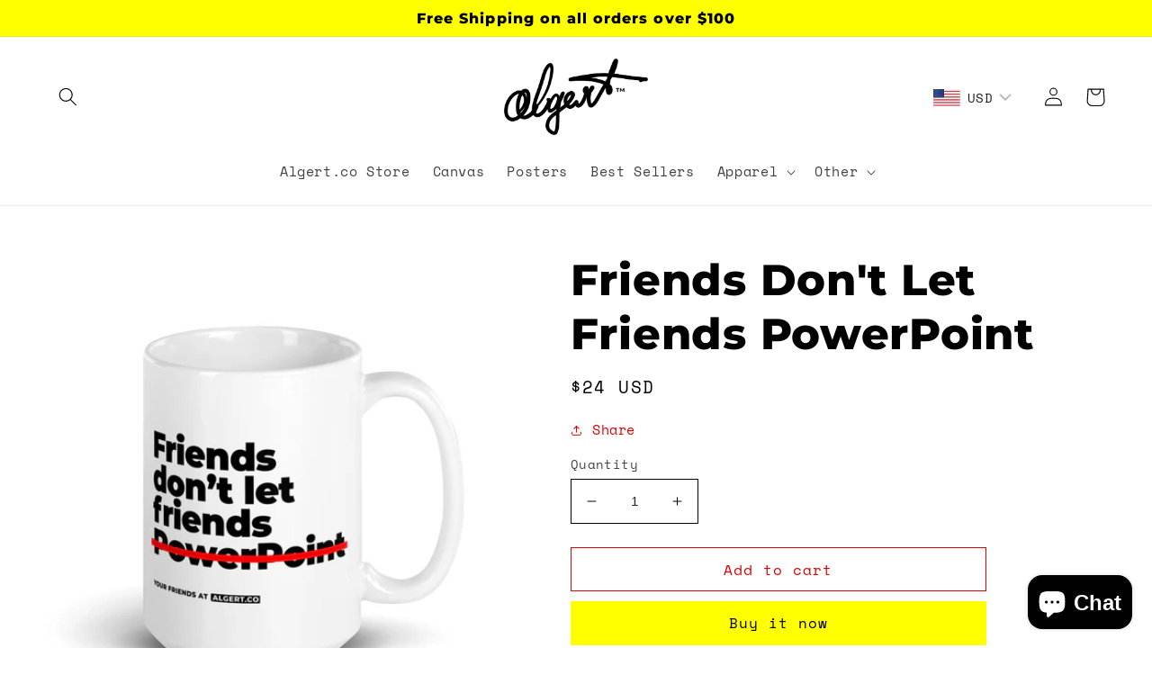

--- FILE ---
content_type: text/html; charset=utf-8
request_url: https://algert.store/products/no-powerpoint
body_size: 32161
content:
<!doctype html>
<html class="no-js" lang="en">
  <head>
    <meta charset="utf-8">
    <meta http-equiv="X-UA-Compatible" content="IE=edge">
    <meta name="viewport" content="width=device-width,initial-scale=1">
    <meta name="theme-color" content="">
    <link rel="canonical" href="https://algert.store/products/no-powerpoint">
    <link rel="preconnect" href="https://cdn.shopify.com" crossorigin><link rel="icon" type="image/png" href="//algert.store/cdn/shop/files/algert_dark.png?crop=center&height=32&v=1659245483&width=32"><link rel="preconnect" href="https://fonts.shopifycdn.com" crossorigin><title>
      Friends Don&#39;t Let Friends PowerPoint
 &ndash; Algert⚡️</title>

    
      <meta name="description" content="Whether you&#39;re drinking your morning coffee, evening tea, or something in between—this 15 oz mug is for you! It&#39;s sturdy and glossy with a vivid print that&#39;ll withstand the microwave and dishwasher. • Ceramic • 15 oz  • Dishwasher and microwave safe">
    

    

<meta property="og:site_name" content="Algert⚡️">
<meta property="og:url" content="https://algert.store/products/no-powerpoint">
<meta property="og:title" content="Friends Don&#39;t Let Friends PowerPoint">
<meta property="og:type" content="product">
<meta property="og:description" content="Whether you&#39;re drinking your morning coffee, evening tea, or something in between—this 15 oz mug is for you! It&#39;s sturdy and glossy with a vivid print that&#39;ll withstand the microwave and dishwasher. • Ceramic • 15 oz  • Dishwasher and microwave safe"><meta property="og:image" content="http://algert.store/cdn/shop/files/white-glossy-mug-white-15oz-handle-on-right-65092c4f5af8d.jpg?v=1695099991">
  <meta property="og:image:secure_url" content="https://algert.store/cdn/shop/files/white-glossy-mug-white-15oz-handle-on-right-65092c4f5af8d.jpg?v=1695099991">
  <meta property="og:image:width" content="2000">
  <meta property="og:image:height" content="2000"><meta property="og:price:amount" content="24">
  <meta property="og:price:currency" content="USD"><meta name="twitter:site" content="@algerts"><meta name="twitter:card" content="summary_large_image">
<meta name="twitter:title" content="Friends Don&#39;t Let Friends PowerPoint">
<meta name="twitter:description" content="Whether you&#39;re drinking your morning coffee, evening tea, or something in between—this 15 oz mug is for you! It&#39;s sturdy and glossy with a vivid print that&#39;ll withstand the microwave and dishwasher. • Ceramic • 15 oz  • Dishwasher and microwave safe">


    <script src="//algert.store/cdn/shop/t/7/assets/global.js?v=24850326154503943211659249010" defer="defer"></script>
    <script>window.performance && window.performance.mark && window.performance.mark('shopify.content_for_header.start');</script><meta id="shopify-digital-wallet" name="shopify-digital-wallet" content="/4840783960/digital_wallets/dialog">
<link rel="alternate" type="application/json+oembed" href="https://algert.store/products/no-powerpoint.oembed">
<script async="async" src="/checkouts/internal/preloads.js?locale=en-US"></script>
<script id="shopify-features" type="application/json">{"accessToken":"c17c4c1816edff4d06657b02e22ca38f","betas":["rich-media-storefront-analytics"],"domain":"algert.store","predictiveSearch":true,"shopId":4840783960,"locale":"en"}</script>
<script>var Shopify = Shopify || {};
Shopify.shop = "algerts.myshopify.com";
Shopify.locale = "en";
Shopify.currency = {"active":"USD","rate":"1.0"};
Shopify.country = "US";
Shopify.theme = {"name":"Colorblock","id":121457475672,"schema_name":"Colorblock","schema_version":"2.0.1","theme_store_id":1499,"role":"main"};
Shopify.theme.handle = "null";
Shopify.theme.style = {"id":null,"handle":null};
Shopify.cdnHost = "algert.store/cdn";
Shopify.routes = Shopify.routes || {};
Shopify.routes.root = "/";</script>
<script type="module">!function(o){(o.Shopify=o.Shopify||{}).modules=!0}(window);</script>
<script>!function(o){function n(){var o=[];function n(){o.push(Array.prototype.slice.apply(arguments))}return n.q=o,n}var t=o.Shopify=o.Shopify||{};t.loadFeatures=n(),t.autoloadFeatures=n()}(window);</script>
<script id="shop-js-analytics" type="application/json">{"pageType":"product"}</script>
<script defer="defer" async type="module" src="//algert.store/cdn/shopifycloud/shop-js/modules/v2/client.init-shop-cart-sync_BT-GjEfc.en.esm.js"></script>
<script defer="defer" async type="module" src="//algert.store/cdn/shopifycloud/shop-js/modules/v2/chunk.common_D58fp_Oc.esm.js"></script>
<script defer="defer" async type="module" src="//algert.store/cdn/shopifycloud/shop-js/modules/v2/chunk.modal_xMitdFEc.esm.js"></script>
<script type="module">
  await import("//algert.store/cdn/shopifycloud/shop-js/modules/v2/client.init-shop-cart-sync_BT-GjEfc.en.esm.js");
await import("//algert.store/cdn/shopifycloud/shop-js/modules/v2/chunk.common_D58fp_Oc.esm.js");
await import("//algert.store/cdn/shopifycloud/shop-js/modules/v2/chunk.modal_xMitdFEc.esm.js");

  window.Shopify.SignInWithShop?.initShopCartSync?.({"fedCMEnabled":true,"windoidEnabled":true});

</script>
<script>(function() {
  var isLoaded = false;
  function asyncLoad() {
    if (isLoaded) return;
    isLoaded = true;
    var urls = ["https:\/\/ecommplugins-trustboxsettings.trustpilot.com\/algerts.myshopify.com.js?settings=1581097246560\u0026shop=algerts.myshopify.com","https:\/\/ecommplugins-scripts.trustpilot.com\/v2.1\/js\/header.min.js?settings=eyJrZXkiOiJCeWNBNWVYend0bUlyQ3RiIn0=\u0026shop=algerts.myshopify.com","https:\/\/widget.trustpilot.com\/bootstrap\/v5\/tp.widget.sync.bootstrap.min.js?shop=algerts.myshopify.com","https:\/\/algert.store\/apps\/buckscc\/sdk.min.js?shop=algerts.myshopify.com","\/\/cdn.shopify.com\/proxy\/4ca919aa02c6f325eb69ac5aa1305146a913ee9eb1f73a4d71ce95b0bd887587\/static.cdn.printful.com\/static\/js\/external\/shopify-product-customizer.js?v=0.28\u0026shop=algerts.myshopify.com\u0026sp-cache-control=cHVibGljLCBtYXgtYWdlPTkwMA","https:\/\/static.klaviyo.com\/onsite\/js\/TNfpac\/klaviyo.js?company_id=TNfpac\u0026shop=algerts.myshopify.com"];
    for (var i = 0; i < urls.length; i++) {
      var s = document.createElement('script');
      s.type = 'text/javascript';
      s.async = true;
      s.src = urls[i];
      var x = document.getElementsByTagName('script')[0];
      x.parentNode.insertBefore(s, x);
    }
  };
  if(window.attachEvent) {
    window.attachEvent('onload', asyncLoad);
  } else {
    window.addEventListener('load', asyncLoad, false);
  }
})();</script>
<script id="__st">var __st={"a":4840783960,"offset":-18000,"reqid":"64b635a8-0a05-4c33-8436-50981d4032d9-1769248375","pageurl":"algert.store\/products\/no-powerpoint","u":"a03913eef18a","p":"product","rtyp":"product","rid":7329268007000};</script>
<script>window.ShopifyPaypalV4VisibilityTracking = true;</script>
<script id="captcha-bootstrap">!function(){'use strict';const t='contact',e='account',n='new_comment',o=[[t,t],['blogs',n],['comments',n],[t,'customer']],c=[[e,'customer_login'],[e,'guest_login'],[e,'recover_customer_password'],[e,'create_customer']],r=t=>t.map((([t,e])=>`form[action*='/${t}']:not([data-nocaptcha='true']) input[name='form_type'][value='${e}']`)).join(','),a=t=>()=>t?[...document.querySelectorAll(t)].map((t=>t.form)):[];function s(){const t=[...o],e=r(t);return a(e)}const i='password',u='form_key',d=['recaptcha-v3-token','g-recaptcha-response','h-captcha-response',i],f=()=>{try{return window.sessionStorage}catch{return}},m='__shopify_v',_=t=>t.elements[u];function p(t,e,n=!1){try{const o=window.sessionStorage,c=JSON.parse(o.getItem(e)),{data:r}=function(t){const{data:e,action:n}=t;return t[m]||n?{data:e,action:n}:{data:t,action:n}}(c);for(const[e,n]of Object.entries(r))t.elements[e]&&(t.elements[e].value=n);n&&o.removeItem(e)}catch(o){console.error('form repopulation failed',{error:o})}}const l='form_type',E='cptcha';function T(t){t.dataset[E]=!0}const w=window,h=w.document,L='Shopify',v='ce_forms',y='captcha';let A=!1;((t,e)=>{const n=(g='f06e6c50-85a8-45c8-87d0-21a2b65856fe',I='https://cdn.shopify.com/shopifycloud/storefront-forms-hcaptcha/ce_storefront_forms_captcha_hcaptcha.v1.5.2.iife.js',D={infoText:'Protected by hCaptcha',privacyText:'Privacy',termsText:'Terms'},(t,e,n)=>{const o=w[L][v],c=o.bindForm;if(c)return c(t,g,e,D).then(n);var r;o.q.push([[t,g,e,D],n]),r=I,A||(h.body.append(Object.assign(h.createElement('script'),{id:'captcha-provider',async:!0,src:r})),A=!0)});var g,I,D;w[L]=w[L]||{},w[L][v]=w[L][v]||{},w[L][v].q=[],w[L][y]=w[L][y]||{},w[L][y].protect=function(t,e){n(t,void 0,e),T(t)},Object.freeze(w[L][y]),function(t,e,n,w,h,L){const[v,y,A,g]=function(t,e,n){const i=e?o:[],u=t?c:[],d=[...i,...u],f=r(d),m=r(i),_=r(d.filter((([t,e])=>n.includes(e))));return[a(f),a(m),a(_),s()]}(w,h,L),I=t=>{const e=t.target;return e instanceof HTMLFormElement?e:e&&e.form},D=t=>v().includes(t);t.addEventListener('submit',(t=>{const e=I(t);if(!e)return;const n=D(e)&&!e.dataset.hcaptchaBound&&!e.dataset.recaptchaBound,o=_(e),c=g().includes(e)&&(!o||!o.value);(n||c)&&t.preventDefault(),c&&!n&&(function(t){try{if(!f())return;!function(t){const e=f();if(!e)return;const n=_(t);if(!n)return;const o=n.value;o&&e.removeItem(o)}(t);const e=Array.from(Array(32),(()=>Math.random().toString(36)[2])).join('');!function(t,e){_(t)||t.append(Object.assign(document.createElement('input'),{type:'hidden',name:u})),t.elements[u].value=e}(t,e),function(t,e){const n=f();if(!n)return;const o=[...t.querySelectorAll(`input[type='${i}']`)].map((({name:t})=>t)),c=[...d,...o],r={};for(const[a,s]of new FormData(t).entries())c.includes(a)||(r[a]=s);n.setItem(e,JSON.stringify({[m]:1,action:t.action,data:r}))}(t,e)}catch(e){console.error('failed to persist form',e)}}(e),e.submit())}));const S=(t,e)=>{t&&!t.dataset[E]&&(n(t,e.some((e=>e===t))),T(t))};for(const o of['focusin','change'])t.addEventListener(o,(t=>{const e=I(t);D(e)&&S(e,y())}));const B=e.get('form_key'),M=e.get(l),P=B&&M;t.addEventListener('DOMContentLoaded',(()=>{const t=y();if(P)for(const e of t)e.elements[l].value===M&&p(e,B);[...new Set([...A(),...v().filter((t=>'true'===t.dataset.shopifyCaptcha))])].forEach((e=>S(e,t)))}))}(h,new URLSearchParams(w.location.search),n,t,e,['guest_login'])})(!0,!0)}();</script>
<script integrity="sha256-4kQ18oKyAcykRKYeNunJcIwy7WH5gtpwJnB7kiuLZ1E=" data-source-attribution="shopify.loadfeatures" defer="defer" src="//algert.store/cdn/shopifycloud/storefront/assets/storefront/load_feature-a0a9edcb.js" crossorigin="anonymous"></script>
<script data-source-attribution="shopify.dynamic_checkout.dynamic.init">var Shopify=Shopify||{};Shopify.PaymentButton=Shopify.PaymentButton||{isStorefrontPortableWallets:!0,init:function(){window.Shopify.PaymentButton.init=function(){};var t=document.createElement("script");t.src="https://algert.store/cdn/shopifycloud/portable-wallets/latest/portable-wallets.en.js",t.type="module",document.head.appendChild(t)}};
</script>
<script data-source-attribution="shopify.dynamic_checkout.buyer_consent">
  function portableWalletsHideBuyerConsent(e){var t=document.getElementById("shopify-buyer-consent"),n=document.getElementById("shopify-subscription-policy-button");t&&n&&(t.classList.add("hidden"),t.setAttribute("aria-hidden","true"),n.removeEventListener("click",e))}function portableWalletsShowBuyerConsent(e){var t=document.getElementById("shopify-buyer-consent"),n=document.getElementById("shopify-subscription-policy-button");t&&n&&(t.classList.remove("hidden"),t.removeAttribute("aria-hidden"),n.addEventListener("click",e))}window.Shopify?.PaymentButton&&(window.Shopify.PaymentButton.hideBuyerConsent=portableWalletsHideBuyerConsent,window.Shopify.PaymentButton.showBuyerConsent=portableWalletsShowBuyerConsent);
</script>
<script>
  function portableWalletsCleanup(e){e&&e.src&&console.error("Failed to load portable wallets script "+e.src);var t=document.querySelectorAll("shopify-accelerated-checkout .shopify-payment-button__skeleton, shopify-accelerated-checkout-cart .wallet-cart-button__skeleton"),e=document.getElementById("shopify-buyer-consent");for(let e=0;e<t.length;e++)t[e].remove();e&&e.remove()}function portableWalletsNotLoadedAsModule(e){e instanceof ErrorEvent&&"string"==typeof e.message&&e.message.includes("import.meta")&&"string"==typeof e.filename&&e.filename.includes("portable-wallets")&&(window.removeEventListener("error",portableWalletsNotLoadedAsModule),window.Shopify.PaymentButton.failedToLoad=e,"loading"===document.readyState?document.addEventListener("DOMContentLoaded",window.Shopify.PaymentButton.init):window.Shopify.PaymentButton.init())}window.addEventListener("error",portableWalletsNotLoadedAsModule);
</script>

<script type="module" src="https://algert.store/cdn/shopifycloud/portable-wallets/latest/portable-wallets.en.js" onError="portableWalletsCleanup(this)" crossorigin="anonymous"></script>
<script nomodule>
  document.addEventListener("DOMContentLoaded", portableWalletsCleanup);
</script>

<link id="shopify-accelerated-checkout-styles" rel="stylesheet" media="screen" href="https://algert.store/cdn/shopifycloud/portable-wallets/latest/accelerated-checkout-backwards-compat.css" crossorigin="anonymous">
<style id="shopify-accelerated-checkout-cart">
        #shopify-buyer-consent {
  margin-top: 1em;
  display: inline-block;
  width: 100%;
}

#shopify-buyer-consent.hidden {
  display: none;
}

#shopify-subscription-policy-button {
  background: none;
  border: none;
  padding: 0;
  text-decoration: underline;
  font-size: inherit;
  cursor: pointer;
}

#shopify-subscription-policy-button::before {
  box-shadow: none;
}

      </style>
<script id="sections-script" data-sections="product-recommendations,header,footer" defer="defer" src="//algert.store/cdn/shop/t/7/compiled_assets/scripts.js?v=6653"></script>
<script>window.performance && window.performance.mark && window.performance.mark('shopify.content_for_header.end');</script>


    <style data-shopify>
      @font-face {
  font-family: "Space Mono";
  font-weight: 400;
  font-style: normal;
  font-display: swap;
  src: url("//algert.store/cdn/fonts/space_mono/spacemono_n4.9ee60bbbb57a3b43dbcb22a7f53e18140cb3b40f.woff2") format("woff2"),
       url("//algert.store/cdn/fonts/space_mono/spacemono_n4.0c1ebe3659065af9a832b4a469bdd1fdc9521024.woff") format("woff");
}

      @font-face {
  font-family: "Space Mono";
  font-weight: 700;
  font-style: normal;
  font-display: swap;
  src: url("//algert.store/cdn/fonts/space_mono/spacemono_n7.508dbd51f810465f80674aa16b57dbed9d939476.woff2") format("woff2"),
       url("//algert.store/cdn/fonts/space_mono/spacemono_n7.33dc758a163f8921951e545f3e66fea4986535cf.woff") format("woff");
}

      @font-face {
  font-family: "Space Mono";
  font-weight: 400;
  font-style: italic;
  font-display: swap;
  src: url("//algert.store/cdn/fonts/space_mono/spacemono_i4.41a13016ec5fad206f1052669f6b02ff17f81782.woff2") format("woff2"),
       url("//algert.store/cdn/fonts/space_mono/spacemono_i4.e97469be5415634fc512b4d32bc7c906fa49365f.woff") format("woff");
}

      @font-face {
  font-family: "Space Mono";
  font-weight: 700;
  font-style: italic;
  font-display: swap;
  src: url("//algert.store/cdn/fonts/space_mono/spacemono_i7.e0b573be54b92cac9cb97a04f7ebcc9a4dbf3ef1.woff2") format("woff2"),
       url("//algert.store/cdn/fonts/space_mono/spacemono_i7.5def1ce3612b20cb691dff88b55c883f144064b2.woff") format("woff");
}

      @font-face {
  font-family: Montserrat;
  font-weight: 800;
  font-style: normal;
  font-display: swap;
  src: url("//algert.store/cdn/fonts/montserrat/montserrat_n8.853056e398b4dadf6838423edb7abaa02f651554.woff2") format("woff2"),
       url("//algert.store/cdn/fonts/montserrat/montserrat_n8.9201aba6104751e1b3e48577a5a739fc14862200.woff") format("woff");
}


      :root {
        --font-body-family: "Space Mono", monospace;
        --font-body-style: normal;
        --font-body-weight: 400;
        --font-body-weight-bold: 700;

        --font-heading-family: Montserrat, sans-serif;
        --font-heading-style: normal;
        --font-heading-weight: 800;

        --font-body-scale: 1.05;
        --font-heading-scale: 1.1428571428571428;

        --color-base-text: 1, 1, 1;
        --color-shadow: 1, 1, 1;
        --color-base-background-1: 255, 255, 255;
        --color-base-background-2: 255, 255, 255;
        --color-base-solid-button-labels: 1, 1, 1;
        --color-base-outline-button-labels: 225, 0, 0;
        --color-base-accent-1: 255, 255, 0;
        --color-base-accent-2: 255, 255, 255;
        --payment-terms-background-color: #ffffff;

        --gradient-base-background-1: #ffffff;
        --gradient-base-background-2: #fff;
        --gradient-base-accent-1: #ffff00;
        --gradient-base-accent-2: #fff;

        --media-padding: px;
        --media-border-opacity: 0.1;
        --media-border-width: 0px;
        --media-radius: 0px;
        --media-shadow-opacity: 0.0;
        --media-shadow-horizontal-offset: 0px;
        --media-shadow-vertical-offset: 4px;
        --media-shadow-blur-radius: 5px;
        --media-shadow-visible: 0;

        --page-width: 140rem;
        --page-width-margin: 0rem;

        --card-image-padding: 0.0rem;
        --card-corner-radius: 0.0rem;
        --card-text-alignment: center;
        --card-border-width: 0.0rem;
        --card-border-opacity: 0.1;
        --card-shadow-opacity: 0.0;
        --card-shadow-visible: 0;
        --card-shadow-horizontal-offset: 0.0rem;
        --card-shadow-vertical-offset: 0.4rem;
        --card-shadow-blur-radius: 0.5rem;

        --badge-corner-radius: 1.6rem;

        --popup-border-width: 1px;
        --popup-border-opacity: 0.1;
        --popup-corner-radius: 16px;
        --popup-shadow-opacity: 0.0;
        --popup-shadow-horizontal-offset: 0px;
        --popup-shadow-vertical-offset: 4px;
        --popup-shadow-blur-radius: 5px;

        --drawer-border-width: 1px;
        --drawer-border-opacity: 0.1;
        --drawer-shadow-opacity: 0.0;
        --drawer-shadow-horizontal-offset: 0px;
        --drawer-shadow-vertical-offset: 4px;
        --drawer-shadow-blur-radius: 5px;

        --spacing-sections-desktop: 0px;
        --spacing-sections-mobile: 0px;

        --grid-desktop-vertical-spacing: 16px;
        --grid-desktop-horizontal-spacing: 16px;
        --grid-mobile-vertical-spacing: 8px;
        --grid-mobile-horizontal-spacing: 8px;

        --text-boxes-border-opacity: 0.1;
        --text-boxes-border-width: 0px;
        --text-boxes-radius: 0px;
        --text-boxes-shadow-opacity: 0.0;
        --text-boxes-shadow-visible: 0;
        --text-boxes-shadow-horizontal-offset: 0px;
        --text-boxes-shadow-vertical-offset: 4px;
        --text-boxes-shadow-blur-radius: 5px;

        --buttons-radius: 0px;
        --buttons-radius-outset: 0px;
        --buttons-border-width: 1px;
        --buttons-border-opacity: 1.0;
        --buttons-shadow-opacity: 0.0;
        --buttons-shadow-visible: 0;
        --buttons-shadow-horizontal-offset: 0px;
        --buttons-shadow-vertical-offset: 4px;
        --buttons-shadow-blur-radius: 5px;
        --buttons-border-offset: 0px;

        --inputs-radius: 0px;
        --inputs-border-width: 1px;
        --inputs-border-opacity: 1.0;
        --inputs-shadow-opacity: 0.0;
        --inputs-shadow-horizontal-offset: 0px;
        --inputs-margin-offset: 0px;
        --inputs-shadow-vertical-offset: 4px;
        --inputs-shadow-blur-radius: 5px;
        --inputs-radius-outset: 0px;

        --variant-pills-radius: 0px;
        --variant-pills-border-width: 1px;
        --variant-pills-border-opacity: 1.0;
        --variant-pills-shadow-opacity: 0.0;
        --variant-pills-shadow-horizontal-offset: 0px;
        --variant-pills-shadow-vertical-offset: 4px;
        --variant-pills-shadow-blur-radius: 5px;
      }

      *,
      *::before,
      *::after {
        box-sizing: inherit;
      }

      html {
        box-sizing: border-box;
        font-size: calc(var(--font-body-scale) * 62.5%);
        height: 100%;
      }

      body {
        display: grid;
        grid-template-rows: auto auto 1fr auto;
        grid-template-columns: 100%;
        min-height: 100%;
        margin: 0;
        font-size: 1.5rem;
        letter-spacing: 0.06rem;
        line-height: calc(1 + 0.8 / var(--font-body-scale));
        font-family: var(--font-body-family);
        font-style: var(--font-body-style);
        font-weight: var(--font-body-weight);
      }

      @media screen and (min-width: 750px) {
        body {
          font-size: 1.6rem;
        }
      }
    </style>

    <link href="//algert.store/cdn/shop/t/7/assets/base.css?v=100735832707575926191659404249" rel="stylesheet" type="text/css" media="all" />
<link rel="preload" as="font" href="//algert.store/cdn/fonts/space_mono/spacemono_n4.9ee60bbbb57a3b43dbcb22a7f53e18140cb3b40f.woff2" type="font/woff2" crossorigin><link rel="preload" as="font" href="//algert.store/cdn/fonts/montserrat/montserrat_n8.853056e398b4dadf6838423edb7abaa02f651554.woff2" type="font/woff2" crossorigin><link rel="stylesheet" href="//algert.store/cdn/shop/t/7/assets/component-predictive-search.css?v=165644661289088488651659249010" media="print" onload="this.media='all'"><script>document.documentElement.className = document.documentElement.className.replace('no-js', 'js');
    if (Shopify.designMode) {
      document.documentElement.classList.add('shopify-design-mode');
    }
    </script>
  <style type='text/css'>
  .baCountry{width:30px;height:20px;display:inline-block;vertical-align:middle;margin-right:6px;background-size:30px!important;border-radius:4px;background-repeat:no-repeat}
  .baCountry-traditional .baCountry{background-image:url(https://cdn.shopify.com/s/files/1/0194/1736/6592/t/1/assets/ba-flags.png?=14261939516959647149);height:19px!important}
  .baCountry-modern .baCountry{background-image:url(https://cdn.shopify.com/s/files/1/0194/1736/6592/t/1/assets/ba-flags.png?=14261939516959647149)}
  .baCountry-NO-FLAG{background-position:0 0}.baCountry-AD{background-position:0 -20px}.baCountry-AED{background-position:0 -40px}.baCountry-AFN{background-position:0 -60px}.baCountry-AG{background-position:0 -80px}.baCountry-AI{background-position:0 -100px}.baCountry-ALL{background-position:0 -120px}.baCountry-AMD{background-position:0 -140px}.baCountry-AOA{background-position:0 -160px}.baCountry-ARS{background-position:0 -180px}.baCountry-AS{background-position:0 -200px}.baCountry-AT{background-position:0 -220px}.baCountry-AUD{background-position:0 -240px}.baCountry-AWG{background-position:0 -260px}.baCountry-AZN{background-position:0 -280px}.baCountry-BAM{background-position:0 -300px}.baCountry-BBD{background-position:0 -320px}.baCountry-BDT{background-position:0 -340px}.baCountry-BE{background-position:0 -360px}.baCountry-BF{background-position:0 -380px}.baCountry-BGN{background-position:0 -400px}.baCountry-BHD{background-position:0 -420px}.baCountry-BIF{background-position:0 -440px}.baCountry-BJ{background-position:0 -460px}.baCountry-BMD{background-position:0 -480px}.baCountry-BND{background-position:0 -500px}.baCountry-BOB{background-position:0 -520px}.baCountry-BRL{background-position:0 -540px}.baCountry-BSD{background-position:0 -560px}.baCountry-BTN{background-position:0 -580px}.baCountry-BWP{background-position:0 -600px}.baCountry-BYN{background-position:0 -620px}.baCountry-BZD{background-position:0 -640px}.baCountry-CAD{background-position:0 -660px}.baCountry-CC{background-position:0 -680px}.baCountry-CDF{background-position:0 -700px}.baCountry-CG{background-position:0 -720px}.baCountry-CHF{background-position:0 -740px}.baCountry-CI{background-position:0 -760px}.baCountry-CK{background-position:0 -780px}.baCountry-CLP{background-position:0 -800px}.baCountry-CM{background-position:0 -820px}.baCountry-CNY{background-position:0 -840px}.baCountry-COP{background-position:0 -860px}.baCountry-CRC{background-position:0 -880px}.baCountry-CU{background-position:0 -900px}.baCountry-CX{background-position:0 -920px}.baCountry-CY{background-position:0 -940px}.baCountry-CZK{background-position:0 -960px}.baCountry-DE{background-position:0 -980px}.baCountry-DJF{background-position:0 -1000px}.baCountry-DKK{background-position:0 -1020px}.baCountry-DM{background-position:0 -1040px}.baCountry-DOP{background-position:0 -1060px}.baCountry-DZD{background-position:0 -1080px}.baCountry-EC{background-position:0 -1100px}.baCountry-EE{background-position:0 -1120px}.baCountry-EGP{background-position:0 -1140px}.baCountry-ER{background-position:0 -1160px}.baCountry-ES{background-position:0 -1180px}.baCountry-ETB{background-position:0 -1200px}.baCountry-EUR{background-position:0 -1220px}.baCountry-FI{background-position:0 -1240px}.baCountry-FJD{background-position:0 -1260px}.baCountry-FKP{background-position:0 -1280px}.baCountry-FO{background-position:0 -1300px}.baCountry-FR{background-position:0 -1320px}.baCountry-GA{background-position:0 -1340px}.baCountry-GBP{background-position:0 -1360px}.baCountry-GD{background-position:0 -1380px}.baCountry-GEL{background-position:0 -1400px}.baCountry-GHS{background-position:0 -1420px}.baCountry-GIP{background-position:0 -1440px}.baCountry-GL{background-position:0 -1460px}.baCountry-GMD{background-position:0 -1480px}.baCountry-GNF{background-position:0 -1500px}.baCountry-GQ{background-position:0 -1520px}.baCountry-GR{background-position:0 -1540px}.baCountry-GTQ{background-position:0 -1560px}.baCountry-GU{background-position:0 -1580px}.baCountry-GW{background-position:0 -1600px}.baCountry-HKD{background-position:0 -1620px}.baCountry-HNL{background-position:0 -1640px}.baCountry-HRK{background-position:0 -1660px}.baCountry-HTG{background-position:0 -1680px}.baCountry-HUF{background-position:0 -1700px}.baCountry-IDR{background-position:0 -1720px}.baCountry-IE{background-position:0 -1740px}.baCountry-ILS{background-position:0 -1760px}.baCountry-INR{background-position:0 -1780px}.baCountry-IO{background-position:0 -1800px}.baCountry-IQD{background-position:0 -1820px}.baCountry-IRR{background-position:0 -1840px}.baCountry-ISK{background-position:0 -1860px}.baCountry-IT{background-position:0 -1880px}.baCountry-JMD{background-position:0 -1900px}.baCountry-JOD{background-position:0 -1920px}.baCountry-JPY{background-position:0 -1940px}.baCountry-KES{background-position:0 -1960px}.baCountry-KGS{background-position:0 -1980px}.baCountry-KHR{background-position:0 -2000px}.baCountry-KI{background-position:0 -2020px}.baCountry-KMF{background-position:0 -2040px}.baCountry-KN{background-position:0 -2060px}.baCountry-KP{background-position:0 -2080px}.baCountry-KRW{background-position:0 -2100px}.baCountry-KWD{background-position:0 -2120px}.baCountry-KYD{background-position:0 -2140px}.baCountry-KZT{background-position:0 -2160px}.baCountry-LBP{background-position:0 -2180px}.baCountry-LI{background-position:0 -2200px}.baCountry-LKR{background-position:0 -2220px}.baCountry-LRD{background-position:0 -2240px}.baCountry-LSL{background-position:0 -2260px}.baCountry-LT{background-position:0 -2280px}.baCountry-LU{background-position:0 -2300px}.baCountry-LV{background-position:0 -2320px}.baCountry-LYD{background-position:0 -2340px}.baCountry-MAD{background-position:0 -2360px}.baCountry-MC{background-position:0 -2380px}.baCountry-MDL{background-position:0 -2400px}.baCountry-ME{background-position:0 -2420px}.baCountry-MGA{background-position:0 -2440px}.baCountry-MKD{background-position:0 -2460px}.baCountry-ML{background-position:0 -2480px}.baCountry-MMK{background-position:0 -2500px}.baCountry-MN{background-position:0 -2520px}.baCountry-MOP{background-position:0 -2540px}.baCountry-MQ{background-position:0 -2560px}.baCountry-MR{background-position:0 -2580px}.baCountry-MS{background-position:0 -2600px}.baCountry-MT{background-position:0 -2620px}.baCountry-MUR{background-position:0 -2640px}.baCountry-MVR{background-position:0 -2660px}.baCountry-MWK{background-position:0 -2680px}.baCountry-MXN{background-position:0 -2700px}.baCountry-MYR{background-position:0 -2720px}.baCountry-MZN{background-position:0 -2740px}.baCountry-NAD{background-position:0 -2760px}.baCountry-NE{background-position:0 -2780px}.baCountry-NF{background-position:0 -2800px}.baCountry-NG{background-position:0 -2820px}.baCountry-NIO{background-position:0 -2840px}.baCountry-NL{background-position:0 -2860px}.baCountry-NOK{background-position:0 -2880px}.baCountry-NPR{background-position:0 -2900px}.baCountry-NR{background-position:0 -2920px}.baCountry-NU{background-position:0 -2940px}.baCountry-NZD{background-position:0 -2960px}.baCountry-OMR{background-position:0 -2980px}.baCountry-PAB{background-position:0 -3000px}.baCountry-PEN{background-position:0 -3020px}.baCountry-PGK{background-position:0 -3040px}.baCountry-PHP{background-position:0 -3060px}.baCountry-PKR{background-position:0 -3080px}.baCountry-PLN{background-position:0 -3100px}.baCountry-PR{background-position:0 -3120px}.baCountry-PS{background-position:0 -3140px}.baCountry-PT{background-position:0 -3160px}.baCountry-PW{background-position:0 -3180px}.baCountry-QAR{background-position:0 -3200px}.baCountry-RON{background-position:0 -3220px}.baCountry-RSD{background-position:0 -3240px}.baCountry-RUB{background-position:0 -3260px}.baCountry-RWF{background-position:0 -3280px}.baCountry-SAR{background-position:0 -3300px}.baCountry-SBD{background-position:0 -3320px}.baCountry-SCR{background-position:0 -3340px}.baCountry-SDG{background-position:0 -3360px}.baCountry-SEK{background-position:0 -3380px}.baCountry-SGD{background-position:0 -3400px}.baCountry-SI{background-position:0 -3420px}.baCountry-SK{background-position:0 -3440px}.baCountry-SLL{background-position:0 -3460px}.baCountry-SM{background-position:0 -3480px}.baCountry-SN{background-position:0 -3500px}.baCountry-SO{background-position:0 -3520px}.baCountry-SRD{background-position:0 -3540px}.baCountry-SSP{background-position:0 -3560px}.baCountry-STD{background-position:0 -3580px}.baCountry-SV{background-position:0 -3600px}.baCountry-SYP{background-position:0 -3620px}.baCountry-SZL{background-position:0 -3640px}.baCountry-TC{background-position:0 -3660px}.baCountry-TD{background-position:0 -3680px}.baCountry-TG{background-position:0 -3700px}.baCountry-THB{background-position:0 -3720px}.baCountry-TJS{background-position:0 -3740px}.baCountry-TK{background-position:0 -3760px}.baCountry-TMT{background-position:0 -3780px}.baCountry-TND{background-position:0 -3800px}.baCountry-TOP{background-position:0 -3820px}.baCountry-TRY{background-position:0 -3840px}.baCountry-TTD{background-position:0 -3860px}.baCountry-TWD{background-position:0 -3880px}.baCountry-TZS{background-position:0 -3900px}.baCountry-UAH{background-position:0 -3920px}.baCountry-UGX{background-position:0 -3940px}.baCountry-USD{background-position:0 -3960px}.baCountry-UYU{background-position:0 -3980px}.baCountry-UZS{background-position:0 -4000px}.baCountry-VEF{background-position:0 -4020px}.baCountry-VG{background-position:0 -4040px}.baCountry-VI{background-position:0 -4060px}.baCountry-VND{background-position:0 -4080px}.baCountry-VUV{background-position:0 -4100px}.baCountry-WST{background-position:0 -4120px}.baCountry-XAF{background-position:0 -4140px}.baCountry-XPF{background-position:0 -4160px}.baCountry-YER{background-position:0 -4180px}.baCountry-ZAR{background-position:0 -4200px}.baCountry-ZM{background-position:0 -4220px}.baCountry-ZW{background-position:0 -4240px}
  .bacurr-checkoutNotice{margin: 3px 10px 0 10px;left: 0;right: 0;text-align: center;}
  @media (min-width:750px) {.bacurr-checkoutNotice{position: absolute;}}
</style>

<script>
    window.baCurr = window.baCurr || {};
    window.baCurr.config = {}; window.baCurr.rePeat = function () {};
    Object.assign(window.baCurr.config, {
      "enabled":true,
      "manual_placement":"",
      "night_time":false,
      "round_by_default":true,
      "display_position":"top_right",
      "display_position_type":"floating",
      "custom_code":{"css":""},
      "flag_type":"countryandmoney",
      "flag_design":"modern",
      "round_style":"removeDecimal",
      "round_dec":"",
      "chosen_cur":,
      "desktop_visible":true,
      "mob_visible":false,
      "money_mouse_show":false,
      "textColor":"",
      "flag_theme":"default",
      "selector_hover_hex":"",
      "lightning":false,
      "mob_manual_placement":"",
      "mob_placement":"bottom_left",
      "mob_placement_type":"floating",
      "moneyWithCurrencyFormat":false,
      "ui_style":"default",
      "user_curr":"",
      "auto_loc":false,
      "auto_pref":false,
      "selector_bg_hex":"",
      "selector_border_type":"noBorder",
      "cart_alert_bg_hex":"",
      "cart_alert_note":"",
      "cart_alert_state":false,
      "cart_alert_font_hex":""
    },{
      money_format: "\u003cspan class=money\u003e${{ amount_no_decimals_with_comma_separator }}\u003c\/span\u003e",
      money_with_currency_format: "\u003cspan class=money\u003e${{ amount_no_decimals_with_comma_separator }} USD\u003c\/span\u003e",
      user_curr: "USD"
    });
    window.baCurr.config.multi_curr = [];
    
    window.baCurr.config.final_currency = "USD" || '';
    window.baCurr.config.multi_curr = "AUD,CAD,CHF,DKK,EUR,GBP,HKD,ILS,ISK,JPY,KRW,MYR,NZD,PHP,PLN,SEK,SGD,USD".split(',') || '';

    (function(window, document) {"use strict";
      function onload(){
        function insertPopupMessageJs(){
          var head = document.getElementsByTagName('head')[0];
          var script = document.createElement('script');
          script.src = ('https:' == document.location.protocol ? 'https://' : 'http://') + 'currency.boosterapps.com/preview_curr.js';
          script.type = 'text/javascript';
          head.appendChild(script);
        }

        if(document.location.search.indexOf("preview_cur=1") > -1){
          setTimeout(function(){
            window.currency_preview_result = document.getElementById("baCurrSelector").length > 0 ? 'success' : 'error';
            insertPopupMessageJs();
          }, 1000);
        }
      }

      var head = document.getElementsByTagName('head')[0];
      var script = document.createElement('script');
      script.src = ('https:' == document.location.protocol ? 'https://' : 'http://') + "";
      script.type = 'text/javascript';
      script.onload = script.onreadystatechange = function() {
      if (script.readyState) {
        if (script.readyState === 'complete' || script.readyState === 'loaded') {
          script.onreadystatechange = null;
            onload();
          }
        }
        else {
          onload();
        }
      };
      head.appendChild(script);

    }(window, document));
</script>


        <script>
        window.bucksCC = window.bucksCC || {};
        window.bucksCC.config = {}; window.bucksCC.reConvert = function () {};
        "function"!=typeof Object.assign&&(Object.assign=function(n){if(null==n)throw new TypeError("Cannot convert undefined or null to object");for(var r=Object(n),t=1;t<arguments.length;t++){var e=arguments[t];if(null!=e)for(var o in e)e.hasOwnProperty(o)&&(r[o]=e[o])}return r});
        Object.assign(window.bucksCC.config, {"id":null,"active":true,"userCurrency":"","selectedCurrencies":"[{\"USD\":\"US Dollar (USD)\"},{\"EUR\":\"Euro (EUR)\"},{\"CAD\":\"Canadian Dollar (CAD)\"},{\"GBP\":\"British Pound (GBP)\"},{\"JPY\":\"Japanese Yen (JPY)\"}]","autoSwitchCurrencyLocationBased":false,"moneyWithCurrencyFormat":false,"autoSwitchOnlyToPreferredCurrency":false,"showCurrencyCodesOnly":false,"displayPositionType":"fixedPosition","displayPosition":"top_left","customPosition":"header a[href*=\"/account/login\"]","positionPlacement":"before","mobileDisplayPositionType":"fixedPosition","mobileDisplayPosition":"bottom_left","mobileCustomPosition":"header a[href*=\"/cart\"]","mobilePositionPlacement":"after","showInDesktop":true,"showInMobileDevice":false,"showOriginalPriceOnMouseHover":false,"customOptionsPlacement":false,"optionsPlacementType":"left_upwards","customOptionsPlacementMobile":false,"optionsPlacementTypeMobile":"left_upwards","cartNotificationStatus":false,"cartNotificationMessage":"We process all orders in {STORE_CURRENCY} and you will be checkout using the most current exchange rates.","cartNotificationBackgroundColor":"rgba(251,245,245,1)","cartNotificationTextColor":"rgba(30,30,30,1)","roundingDecimal":0.99,"priceRoundingType":"none","defaultCurrencyRounding":false,"integrateWithOtherApps":true,"themeType":"default","backgroundColor":"rgba(255,255,255,1)","textColor":"rgba(30,30,30,1)","hoverColor":"rgba(255,255,255,1)","borderStyle":"noBorder","instantLoader":false,"darkMode":false,"flagStyle":"traditional","flagTheme":"flat","flagDisplayOption":"showFlagAndCurrency","trigger":"","expertSettings":"{\"css\":\"\"}"}, { money_format: "\u003cspan class=money\u003e${{ amount_no_decimals_with_comma_separator }}\u003c\/span\u003e", money_with_currency_format: "\u003cspan class=money\u003e${{ amount_no_decimals_with_comma_separator }} USD\u003c\/span\u003e", userCurrency: "USD" }); window.bucksCC.config.multiCurrencies = [];  window.bucksCC.config.multiCurrencies = "AUD,CAD,CHF,DKK,EUR,GBP,HKD,ILS,ISK,JPY,KRW,MYR,NZD,PHP,PLN,SEK,SGD,USD".split(',') || ''; window.bucksCC.config.cartCurrency = "USD" || '';  
        </script>
            <script src="https://cdn.shopify.com/extensions/e8878072-2f6b-4e89-8082-94b04320908d/inbox-1254/assets/inbox-chat-loader.js" type="text/javascript" defer="defer"></script>
<script src="https://cdn.shopify.com/extensions/019b8d54-2388-79d8-becc-d32a3afe2c7a/omnisend-50/assets/omnisend-in-shop.js" type="text/javascript" defer="defer"></script>
<link href="https://monorail-edge.shopifysvc.com" rel="dns-prefetch">
<script>(function(){if ("sendBeacon" in navigator && "performance" in window) {try {var session_token_from_headers = performance.getEntriesByType('navigation')[0].serverTiming.find(x => x.name == '_s').description;} catch {var session_token_from_headers = undefined;}var session_cookie_matches = document.cookie.match(/_shopify_s=([^;]*)/);var session_token_from_cookie = session_cookie_matches && session_cookie_matches.length === 2 ? session_cookie_matches[1] : "";var session_token = session_token_from_headers || session_token_from_cookie || "";function handle_abandonment_event(e) {var entries = performance.getEntries().filter(function(entry) {return /monorail-edge.shopifysvc.com/.test(entry.name);});if (!window.abandonment_tracked && entries.length === 0) {window.abandonment_tracked = true;var currentMs = Date.now();var navigation_start = performance.timing.navigationStart;var payload = {shop_id: 4840783960,url: window.location.href,navigation_start,duration: currentMs - navigation_start,session_token,page_type: "product"};window.navigator.sendBeacon("https://monorail-edge.shopifysvc.com/v1/produce", JSON.stringify({schema_id: "online_store_buyer_site_abandonment/1.1",payload: payload,metadata: {event_created_at_ms: currentMs,event_sent_at_ms: currentMs}}));}}window.addEventListener('pagehide', handle_abandonment_event);}}());</script>
<script id="web-pixels-manager-setup">(function e(e,d,r,n,o){if(void 0===o&&(o={}),!Boolean(null===(a=null===(i=window.Shopify)||void 0===i?void 0:i.analytics)||void 0===a?void 0:a.replayQueue)){var i,a;window.Shopify=window.Shopify||{};var t=window.Shopify;t.analytics=t.analytics||{};var s=t.analytics;s.replayQueue=[],s.publish=function(e,d,r){return s.replayQueue.push([e,d,r]),!0};try{self.performance.mark("wpm:start")}catch(e){}var l=function(){var e={modern:/Edge?\/(1{2}[4-9]|1[2-9]\d|[2-9]\d{2}|\d{4,})\.\d+(\.\d+|)|Firefox\/(1{2}[4-9]|1[2-9]\d|[2-9]\d{2}|\d{4,})\.\d+(\.\d+|)|Chrom(ium|e)\/(9{2}|\d{3,})\.\d+(\.\d+|)|(Maci|X1{2}).+ Version\/(15\.\d+|(1[6-9]|[2-9]\d|\d{3,})\.\d+)([,.]\d+|)( \(\w+\)|)( Mobile\/\w+|) Safari\/|Chrome.+OPR\/(9{2}|\d{3,})\.\d+\.\d+|(CPU[ +]OS|iPhone[ +]OS|CPU[ +]iPhone|CPU IPhone OS|CPU iPad OS)[ +]+(15[._]\d+|(1[6-9]|[2-9]\d|\d{3,})[._]\d+)([._]\d+|)|Android:?[ /-](13[3-9]|1[4-9]\d|[2-9]\d{2}|\d{4,})(\.\d+|)(\.\d+|)|Android.+Firefox\/(13[5-9]|1[4-9]\d|[2-9]\d{2}|\d{4,})\.\d+(\.\d+|)|Android.+Chrom(ium|e)\/(13[3-9]|1[4-9]\d|[2-9]\d{2}|\d{4,})\.\d+(\.\d+|)|SamsungBrowser\/([2-9]\d|\d{3,})\.\d+/,legacy:/Edge?\/(1[6-9]|[2-9]\d|\d{3,})\.\d+(\.\d+|)|Firefox\/(5[4-9]|[6-9]\d|\d{3,})\.\d+(\.\d+|)|Chrom(ium|e)\/(5[1-9]|[6-9]\d|\d{3,})\.\d+(\.\d+|)([\d.]+$|.*Safari\/(?![\d.]+ Edge\/[\d.]+$))|(Maci|X1{2}).+ Version\/(10\.\d+|(1[1-9]|[2-9]\d|\d{3,})\.\d+)([,.]\d+|)( \(\w+\)|)( Mobile\/\w+|) Safari\/|Chrome.+OPR\/(3[89]|[4-9]\d|\d{3,})\.\d+\.\d+|(CPU[ +]OS|iPhone[ +]OS|CPU[ +]iPhone|CPU IPhone OS|CPU iPad OS)[ +]+(10[._]\d+|(1[1-9]|[2-9]\d|\d{3,})[._]\d+)([._]\d+|)|Android:?[ /-](13[3-9]|1[4-9]\d|[2-9]\d{2}|\d{4,})(\.\d+|)(\.\d+|)|Mobile Safari.+OPR\/([89]\d|\d{3,})\.\d+\.\d+|Android.+Firefox\/(13[5-9]|1[4-9]\d|[2-9]\d{2}|\d{4,})\.\d+(\.\d+|)|Android.+Chrom(ium|e)\/(13[3-9]|1[4-9]\d|[2-9]\d{2}|\d{4,})\.\d+(\.\d+|)|Android.+(UC? ?Browser|UCWEB|U3)[ /]?(15\.([5-9]|\d{2,})|(1[6-9]|[2-9]\d|\d{3,})\.\d+)\.\d+|SamsungBrowser\/(5\.\d+|([6-9]|\d{2,})\.\d+)|Android.+MQ{2}Browser\/(14(\.(9|\d{2,})|)|(1[5-9]|[2-9]\d|\d{3,})(\.\d+|))(\.\d+|)|K[Aa][Ii]OS\/(3\.\d+|([4-9]|\d{2,})\.\d+)(\.\d+|)/},d=e.modern,r=e.legacy,n=navigator.userAgent;return n.match(d)?"modern":n.match(r)?"legacy":"unknown"}(),u="modern"===l?"modern":"legacy",c=(null!=n?n:{modern:"",legacy:""})[u],f=function(e){return[e.baseUrl,"/wpm","/b",e.hashVersion,"modern"===e.buildTarget?"m":"l",".js"].join("")}({baseUrl:d,hashVersion:r,buildTarget:u}),m=function(e){var d=e.version,r=e.bundleTarget,n=e.surface,o=e.pageUrl,i=e.monorailEndpoint;return{emit:function(e){var a=e.status,t=e.errorMsg,s=(new Date).getTime(),l=JSON.stringify({metadata:{event_sent_at_ms:s},events:[{schema_id:"web_pixels_manager_load/3.1",payload:{version:d,bundle_target:r,page_url:o,status:a,surface:n,error_msg:t},metadata:{event_created_at_ms:s}}]});if(!i)return console&&console.warn&&console.warn("[Web Pixels Manager] No Monorail endpoint provided, skipping logging."),!1;try{return self.navigator.sendBeacon.bind(self.navigator)(i,l)}catch(e){}var u=new XMLHttpRequest;try{return u.open("POST",i,!0),u.setRequestHeader("Content-Type","text/plain"),u.send(l),!0}catch(e){return console&&console.warn&&console.warn("[Web Pixels Manager] Got an unhandled error while logging to Monorail."),!1}}}}({version:r,bundleTarget:l,surface:e.surface,pageUrl:self.location.href,monorailEndpoint:e.monorailEndpoint});try{o.browserTarget=l,function(e){var d=e.src,r=e.async,n=void 0===r||r,o=e.onload,i=e.onerror,a=e.sri,t=e.scriptDataAttributes,s=void 0===t?{}:t,l=document.createElement("script"),u=document.querySelector("head"),c=document.querySelector("body");if(l.async=n,l.src=d,a&&(l.integrity=a,l.crossOrigin="anonymous"),s)for(var f in s)if(Object.prototype.hasOwnProperty.call(s,f))try{l.dataset[f]=s[f]}catch(e){}if(o&&l.addEventListener("load",o),i&&l.addEventListener("error",i),u)u.appendChild(l);else{if(!c)throw new Error("Did not find a head or body element to append the script");c.appendChild(l)}}({src:f,async:!0,onload:function(){if(!function(){var e,d;return Boolean(null===(d=null===(e=window.Shopify)||void 0===e?void 0:e.analytics)||void 0===d?void 0:d.initialized)}()){var d=window.webPixelsManager.init(e)||void 0;if(d){var r=window.Shopify.analytics;r.replayQueue.forEach((function(e){var r=e[0],n=e[1],o=e[2];d.publishCustomEvent(r,n,o)})),r.replayQueue=[],r.publish=d.publishCustomEvent,r.visitor=d.visitor,r.initialized=!0}}},onerror:function(){return m.emit({status:"failed",errorMsg:"".concat(f," has failed to load")})},sri:function(e){var d=/^sha384-[A-Za-z0-9+/=]+$/;return"string"==typeof e&&d.test(e)}(c)?c:"",scriptDataAttributes:o}),m.emit({status:"loading"})}catch(e){m.emit({status:"failed",errorMsg:(null==e?void 0:e.message)||"Unknown error"})}}})({shopId: 4840783960,storefrontBaseUrl: "https://algert.store",extensionsBaseUrl: "https://extensions.shopifycdn.com/cdn/shopifycloud/web-pixels-manager",monorailEndpoint: "https://monorail-edge.shopifysvc.com/unstable/produce_batch",surface: "storefront-renderer",enabledBetaFlags: ["2dca8a86"],webPixelsConfigList: [{"id":"95223896","configuration":"{\"pixel_id\":\"332477507419477\",\"pixel_type\":\"facebook_pixel\",\"metaapp_system_user_token\":\"-\"}","eventPayloadVersion":"v1","runtimeContext":"OPEN","scriptVersion":"ca16bc87fe92b6042fbaa3acc2fbdaa6","type":"APP","apiClientId":2329312,"privacyPurposes":["ANALYTICS","MARKETING","SALE_OF_DATA"],"dataSharingAdjustments":{"protectedCustomerApprovalScopes":["read_customer_address","read_customer_email","read_customer_name","read_customer_personal_data","read_customer_phone"]}},{"id":"85295192","eventPayloadVersion":"v1","runtimeContext":"LAX","scriptVersion":"1","type":"CUSTOM","privacyPurposes":["ANALYTICS"],"name":"Google Analytics tag (migrated)"},{"id":"shopify-app-pixel","configuration":"{}","eventPayloadVersion":"v1","runtimeContext":"STRICT","scriptVersion":"0450","apiClientId":"shopify-pixel","type":"APP","privacyPurposes":["ANALYTICS","MARKETING"]},{"id":"shopify-custom-pixel","eventPayloadVersion":"v1","runtimeContext":"LAX","scriptVersion":"0450","apiClientId":"shopify-pixel","type":"CUSTOM","privacyPurposes":["ANALYTICS","MARKETING"]}],isMerchantRequest: false,initData: {"shop":{"name":"Algert⚡️","paymentSettings":{"currencyCode":"USD"},"myshopifyDomain":"algerts.myshopify.com","countryCode":"US","storefrontUrl":"https:\/\/algert.store"},"customer":null,"cart":null,"checkout":null,"productVariants":[{"price":{"amount":24.0,"currencyCode":"USD"},"product":{"title":"Friends Don't Let Friends PowerPoint","vendor":"Algert⚡️ - STAND OUT!","id":"7329268007000","untranslatedTitle":"Friends Don't Let Friends PowerPoint","url":"\/products\/no-powerpoint","type":""},"id":"40164947361880","image":{"src":"\/\/algert.store\/cdn\/shop\/files\/white-glossy-mug-white-15oz-handle-on-right-65092c4f5af8d.jpg?v=1695099991"},"sku":"8284144_4830","title":"Default Title","untranslatedTitle":"Default Title"}],"purchasingCompany":null},},"https://algert.store/cdn","fcfee988w5aeb613cpc8e4bc33m6693e112",{"modern":"","legacy":""},{"shopId":"4840783960","storefrontBaseUrl":"https:\/\/algert.store","extensionBaseUrl":"https:\/\/extensions.shopifycdn.com\/cdn\/shopifycloud\/web-pixels-manager","surface":"storefront-renderer","enabledBetaFlags":"[\"2dca8a86\"]","isMerchantRequest":"false","hashVersion":"fcfee988w5aeb613cpc8e4bc33m6693e112","publish":"custom","events":"[[\"page_viewed\",{}],[\"product_viewed\",{\"productVariant\":{\"price\":{\"amount\":24.0,\"currencyCode\":\"USD\"},\"product\":{\"title\":\"Friends Don't Let Friends PowerPoint\",\"vendor\":\"Algert⚡️ - STAND OUT!\",\"id\":\"7329268007000\",\"untranslatedTitle\":\"Friends Don't Let Friends PowerPoint\",\"url\":\"\/products\/no-powerpoint\",\"type\":\"\"},\"id\":\"40164947361880\",\"image\":{\"src\":\"\/\/algert.store\/cdn\/shop\/files\/white-glossy-mug-white-15oz-handle-on-right-65092c4f5af8d.jpg?v=1695099991\"},\"sku\":\"8284144_4830\",\"title\":\"Default Title\",\"untranslatedTitle\":\"Default Title\"}}]]"});</script><script>
  window.ShopifyAnalytics = window.ShopifyAnalytics || {};
  window.ShopifyAnalytics.meta = window.ShopifyAnalytics.meta || {};
  window.ShopifyAnalytics.meta.currency = 'USD';
  var meta = {"product":{"id":7329268007000,"gid":"gid:\/\/shopify\/Product\/7329268007000","vendor":"Algert⚡️ - STAND OUT!","type":"","handle":"no-powerpoint","variants":[{"id":40164947361880,"price":2400,"name":"Friends Don't Let Friends PowerPoint","public_title":null,"sku":"8284144_4830"}],"remote":false},"page":{"pageType":"product","resourceType":"product","resourceId":7329268007000,"requestId":"64b635a8-0a05-4c33-8436-50981d4032d9-1769248375"}};
  for (var attr in meta) {
    window.ShopifyAnalytics.meta[attr] = meta[attr];
  }
</script>
<script class="analytics">
  (function () {
    var customDocumentWrite = function(content) {
      var jquery = null;

      if (window.jQuery) {
        jquery = window.jQuery;
      } else if (window.Checkout && window.Checkout.$) {
        jquery = window.Checkout.$;
      }

      if (jquery) {
        jquery('body').append(content);
      }
    };

    var hasLoggedConversion = function(token) {
      if (token) {
        return document.cookie.indexOf('loggedConversion=' + token) !== -1;
      }
      return false;
    }

    var setCookieIfConversion = function(token) {
      if (token) {
        var twoMonthsFromNow = new Date(Date.now());
        twoMonthsFromNow.setMonth(twoMonthsFromNow.getMonth() + 2);

        document.cookie = 'loggedConversion=' + token + '; expires=' + twoMonthsFromNow;
      }
    }

    var trekkie = window.ShopifyAnalytics.lib = window.trekkie = window.trekkie || [];
    if (trekkie.integrations) {
      return;
    }
    trekkie.methods = [
      'identify',
      'page',
      'ready',
      'track',
      'trackForm',
      'trackLink'
    ];
    trekkie.factory = function(method) {
      return function() {
        var args = Array.prototype.slice.call(arguments);
        args.unshift(method);
        trekkie.push(args);
        return trekkie;
      };
    };
    for (var i = 0; i < trekkie.methods.length; i++) {
      var key = trekkie.methods[i];
      trekkie[key] = trekkie.factory(key);
    }
    trekkie.load = function(config) {
      trekkie.config = config || {};
      trekkie.config.initialDocumentCookie = document.cookie;
      var first = document.getElementsByTagName('script')[0];
      var script = document.createElement('script');
      script.type = 'text/javascript';
      script.onerror = function(e) {
        var scriptFallback = document.createElement('script');
        scriptFallback.type = 'text/javascript';
        scriptFallback.onerror = function(error) {
                var Monorail = {
      produce: function produce(monorailDomain, schemaId, payload) {
        var currentMs = new Date().getTime();
        var event = {
          schema_id: schemaId,
          payload: payload,
          metadata: {
            event_created_at_ms: currentMs,
            event_sent_at_ms: currentMs
          }
        };
        return Monorail.sendRequest("https://" + monorailDomain + "/v1/produce", JSON.stringify(event));
      },
      sendRequest: function sendRequest(endpointUrl, payload) {
        // Try the sendBeacon API
        if (window && window.navigator && typeof window.navigator.sendBeacon === 'function' && typeof window.Blob === 'function' && !Monorail.isIos12()) {
          var blobData = new window.Blob([payload], {
            type: 'text/plain'
          });

          if (window.navigator.sendBeacon(endpointUrl, blobData)) {
            return true;
          } // sendBeacon was not successful

        } // XHR beacon

        var xhr = new XMLHttpRequest();

        try {
          xhr.open('POST', endpointUrl);
          xhr.setRequestHeader('Content-Type', 'text/plain');
          xhr.send(payload);
        } catch (e) {
          console.log(e);
        }

        return false;
      },
      isIos12: function isIos12() {
        return window.navigator.userAgent.lastIndexOf('iPhone; CPU iPhone OS 12_') !== -1 || window.navigator.userAgent.lastIndexOf('iPad; CPU OS 12_') !== -1;
      }
    };
    Monorail.produce('monorail-edge.shopifysvc.com',
      'trekkie_storefront_load_errors/1.1',
      {shop_id: 4840783960,
      theme_id: 121457475672,
      app_name: "storefront",
      context_url: window.location.href,
      source_url: "//algert.store/cdn/s/trekkie.storefront.8d95595f799fbf7e1d32231b9a28fd43b70c67d3.min.js"});

        };
        scriptFallback.async = true;
        scriptFallback.src = '//algert.store/cdn/s/trekkie.storefront.8d95595f799fbf7e1d32231b9a28fd43b70c67d3.min.js';
        first.parentNode.insertBefore(scriptFallback, first);
      };
      script.async = true;
      script.src = '//algert.store/cdn/s/trekkie.storefront.8d95595f799fbf7e1d32231b9a28fd43b70c67d3.min.js';
      first.parentNode.insertBefore(script, first);
    };
    trekkie.load(
      {"Trekkie":{"appName":"storefront","development":false,"defaultAttributes":{"shopId":4840783960,"isMerchantRequest":null,"themeId":121457475672,"themeCityHash":"2030000317787403677","contentLanguage":"en","currency":"USD","eventMetadataId":"bd47eae9-b01d-4ac7-aeae-c35e6314ee9c"},"isServerSideCookieWritingEnabled":true,"monorailRegion":"shop_domain","enabledBetaFlags":["65f19447"]},"Session Attribution":{},"S2S":{"facebookCapiEnabled":true,"source":"trekkie-storefront-renderer","apiClientId":580111}}
    );

    var loaded = false;
    trekkie.ready(function() {
      if (loaded) return;
      loaded = true;

      window.ShopifyAnalytics.lib = window.trekkie;

      var originalDocumentWrite = document.write;
      document.write = customDocumentWrite;
      try { window.ShopifyAnalytics.merchantGoogleAnalytics.call(this); } catch(error) {};
      document.write = originalDocumentWrite;

      window.ShopifyAnalytics.lib.page(null,{"pageType":"product","resourceType":"product","resourceId":7329268007000,"requestId":"64b635a8-0a05-4c33-8436-50981d4032d9-1769248375","shopifyEmitted":true});

      var match = window.location.pathname.match(/checkouts\/(.+)\/(thank_you|post_purchase)/)
      var token = match? match[1]: undefined;
      if (!hasLoggedConversion(token)) {
        setCookieIfConversion(token);
        window.ShopifyAnalytics.lib.track("Viewed Product",{"currency":"USD","variantId":40164947361880,"productId":7329268007000,"productGid":"gid:\/\/shopify\/Product\/7329268007000","name":"Friends Don't Let Friends PowerPoint","price":"24.00","sku":"8284144_4830","brand":"Algert⚡️ - STAND OUT!","variant":null,"category":"","nonInteraction":true,"remote":false},undefined,undefined,{"shopifyEmitted":true});
      window.ShopifyAnalytics.lib.track("monorail:\/\/trekkie_storefront_viewed_product\/1.1",{"currency":"USD","variantId":40164947361880,"productId":7329268007000,"productGid":"gid:\/\/shopify\/Product\/7329268007000","name":"Friends Don't Let Friends PowerPoint","price":"24.00","sku":"8284144_4830","brand":"Algert⚡️ - STAND OUT!","variant":null,"category":"","nonInteraction":true,"remote":false,"referer":"https:\/\/algert.store\/products\/no-powerpoint"});
      }
    });


        var eventsListenerScript = document.createElement('script');
        eventsListenerScript.async = true;
        eventsListenerScript.src = "//algert.store/cdn/shopifycloud/storefront/assets/shop_events_listener-3da45d37.js";
        document.getElementsByTagName('head')[0].appendChild(eventsListenerScript);

})();</script>
  <script>
  if (!window.ga || (window.ga && typeof window.ga !== 'function')) {
    window.ga = function ga() {
      (window.ga.q = window.ga.q || []).push(arguments);
      if (window.Shopify && window.Shopify.analytics && typeof window.Shopify.analytics.publish === 'function') {
        window.Shopify.analytics.publish("ga_stub_called", {}, {sendTo: "google_osp_migration"});
      }
      console.error("Shopify's Google Analytics stub called with:", Array.from(arguments), "\nSee https://help.shopify.com/manual/promoting-marketing/pixels/pixel-migration#google for more information.");
    };
    if (window.Shopify && window.Shopify.analytics && typeof window.Shopify.analytics.publish === 'function') {
      window.Shopify.analytics.publish("ga_stub_initialized", {}, {sendTo: "google_osp_migration"});
    }
  }
</script>
<script
  defer
  src="https://algert.store/cdn/shopifycloud/perf-kit/shopify-perf-kit-3.0.4.min.js"
  data-application="storefront-renderer"
  data-shop-id="4840783960"
  data-render-region="gcp-us-east1"
  data-page-type="product"
  data-theme-instance-id="121457475672"
  data-theme-name="Colorblock"
  data-theme-version="2.0.1"
  data-monorail-region="shop_domain"
  data-resource-timing-sampling-rate="10"
  data-shs="true"
  data-shs-beacon="true"
  data-shs-export-with-fetch="true"
  data-shs-logs-sample-rate="1"
  data-shs-beacon-endpoint="https://algert.store/api/collect"
></script>
</head>

  <body class="gradient">
    <a class="skip-to-content-link button visually-hidden" href="#MainContent">
      Skip to content
    </a>

<script src="//algert.store/cdn/shop/t/7/assets/cart.js?v=109724734533284534861659249009" defer="defer"></script>

<style>
  .drawer {
    visibility: hidden;
  }
</style>

<cart-drawer class="drawer is-empty">
  <div id="CartDrawer" class="cart-drawer">
    <div id="CartDrawer-Overlay"class="cart-drawer__overlay"></div>
    <div class="drawer__inner" role="dialog" aria-modal="true" aria-label="Your cart" tabindex="-1"><div class="drawer__inner-empty">
          <div class="cart-drawer__warnings center">
            <div class="cart-drawer__empty-content">
              <h2 class="cart__empty-text">Your cart is empty</h2>
              <button class="drawer__close" type="button" onclick="this.closest('cart-drawer').close()" aria-label="Close"><svg xmlns="http://www.w3.org/2000/svg" aria-hidden="true" focusable="false" role="presentation" class="icon icon-close" fill="none" viewBox="0 0 18 17">
  <path d="M.865 15.978a.5.5 0 00.707.707l7.433-7.431 7.579 7.282a.501.501 0 00.846-.37.5.5 0 00-.153-.351L9.712 8.546l7.417-7.416a.5.5 0 10-.707-.708L8.991 7.853 1.413.573a.5.5 0 10-.693.72l7.563 7.268-7.418 7.417z" fill="currentColor">
</svg>
</button>
              <a href="/collections/all" class="button">
                Continue shopping
              </a><p class="cart__login-title h3">Have an account?</p>
                <p class="cart__login-paragraph">
                  <a href="/account/login" class="link underlined-link">Log in</a> to check out faster.
                </p></div>
          </div></div><div class="drawer__header">
        <h2 class="drawer__heading">Your cart</h2>
        <button class="drawer__close" type="button" onclick="this.closest('cart-drawer').close()" aria-label="Close"><svg xmlns="http://www.w3.org/2000/svg" aria-hidden="true" focusable="false" role="presentation" class="icon icon-close" fill="none" viewBox="0 0 18 17">
  <path d="M.865 15.978a.5.5 0 00.707.707l7.433-7.431 7.579 7.282a.501.501 0 00.846-.37.5.5 0 00-.153-.351L9.712 8.546l7.417-7.416a.5.5 0 10-.707-.708L8.991 7.853 1.413.573a.5.5 0 10-.693.72l7.563 7.268-7.418 7.417z" fill="currentColor">
</svg>
</button>
      </div>
      <cart-drawer-items class=" is-empty">
        <form action="/cart" id="CartDrawer-Form" class="cart__contents cart-drawer__form" method="post">
          <div id="CartDrawer-CartItems" class="drawer__contents js-contents"><p id="CartDrawer-LiveRegionText" class="visually-hidden" role="status"></p>
            <p id="CartDrawer-LineItemStatus" class="visually-hidden" aria-hidden="true" role="status">Loading...</p>
          </div>
          <div id="CartDrawer-CartErrors" role="alert"></div>
        </form>
      </cart-drawer-items>
      <div class="drawer__footer"><!-- Start blocks-->
        <!-- Subtotals-->

        <div class="cart-drawer__footer" >
          <div class="totals" role="status">
            <h2 class="totals__subtotal">Subtotal</h2>
            <p class="totals__subtotal-value"><span class=money>$0 USD</span></p>
          </div>

          <div></div>

          <small class="tax-note caption-large rte">Taxes and shipping calculated at checkout
</small>
        </div>

        <!-- CTAs -->

        <div class="cart__ctas" >
          <noscript>
            <button type="submit" class="cart__update-button button button--secondary" form="CartDrawer-Form">
              Update
            </button>
          </noscript>

          <button type="submit" id="CartDrawer-Checkout" class="cart__checkout-button button" name="checkout" form="CartDrawer-Form" disabled>
            Check out
          </button>
        </div>
      </div>
    </div>
  </div>
</cart-drawer>

<script>
  document.addEventListener('DOMContentLoaded', function() {
    function isIE() {
      const ua = window.navigator.userAgent;
      const msie = ua.indexOf('MSIE ');
      const trident = ua.indexOf('Trident/');

      return (msie > 0 || trident > 0);
    }

    if (!isIE()) return;
    const cartSubmitInput = document.createElement('input');
    cartSubmitInput.setAttribute('name', 'checkout');
    cartSubmitInput.setAttribute('type', 'hidden');
    document.querySelector('#cart').appendChild(cartSubmitInput);
    document.querySelector('#checkout').addEventListener('click', function(event) {
      document.querySelector('#cart').submit();
    });
  });
</script>

<div id="shopify-section-announcement-bar" class="shopify-section"><div class="announcement-bar color-accent-1 gradient" role="region" aria-label="Announcement" ><p class="announcement-bar__message h5">
                Free Shipping on all orders over $100
</p></div>
</div>
    <div id="shopify-section-header" class="shopify-section section-header"><link rel="stylesheet" href="//algert.store/cdn/shop/t/7/assets/component-list-menu.css?v=151968516119678728991659249010" media="print" onload="this.media='all'">
<link rel="stylesheet" href="//algert.store/cdn/shop/t/7/assets/component-search.css?v=96455689198851321781659249009" media="print" onload="this.media='all'">
<link rel="stylesheet" href="//algert.store/cdn/shop/t/7/assets/component-menu-drawer.css?v=182311192829367774911659249009" media="print" onload="this.media='all'">
<link rel="stylesheet" href="//algert.store/cdn/shop/t/7/assets/component-cart-notification.css?v=119852831333870967341659249009" media="print" onload="this.media='all'">
<link rel="stylesheet" href="//algert.store/cdn/shop/t/7/assets/component-cart-items.css?v=23917223812499722491659249012" media="print" onload="this.media='all'"><link rel="stylesheet" href="//algert.store/cdn/shop/t/7/assets/component-price.css?v=112673864592427438181659249009" media="print" onload="this.media='all'">
  <link rel="stylesheet" href="//algert.store/cdn/shop/t/7/assets/component-loading-overlay.css?v=167310470843593579841659249012" media="print" onload="this.media='all'"><link href="//algert.store/cdn/shop/t/7/assets/component-cart-drawer.css?v=35930391193938886121659249009" rel="stylesheet" type="text/css" media="all" />
  <link href="//algert.store/cdn/shop/t/7/assets/component-cart.css?v=61086454150987525971659249012" rel="stylesheet" type="text/css" media="all" />
  <link href="//algert.store/cdn/shop/t/7/assets/component-totals.css?v=86168756436424464851659249009" rel="stylesheet" type="text/css" media="all" />
  <link href="//algert.store/cdn/shop/t/7/assets/component-price.css?v=112673864592427438181659249009" rel="stylesheet" type="text/css" media="all" />
  <link href="//algert.store/cdn/shop/t/7/assets/component-discounts.css?v=152760482443307489271659249010" rel="stylesheet" type="text/css" media="all" />
  <link href="//algert.store/cdn/shop/t/7/assets/component-loading-overlay.css?v=167310470843593579841659249012" rel="stylesheet" type="text/css" media="all" />
<noscript><link href="//algert.store/cdn/shop/t/7/assets/component-list-menu.css?v=151968516119678728991659249010" rel="stylesheet" type="text/css" media="all" /></noscript>
<noscript><link href="//algert.store/cdn/shop/t/7/assets/component-search.css?v=96455689198851321781659249009" rel="stylesheet" type="text/css" media="all" /></noscript>
<noscript><link href="//algert.store/cdn/shop/t/7/assets/component-menu-drawer.css?v=182311192829367774911659249009" rel="stylesheet" type="text/css" media="all" /></noscript>
<noscript><link href="//algert.store/cdn/shop/t/7/assets/component-cart-notification.css?v=119852831333870967341659249009" rel="stylesheet" type="text/css" media="all" /></noscript>
<noscript><link href="//algert.store/cdn/shop/t/7/assets/component-cart-items.css?v=23917223812499722491659249012" rel="stylesheet" type="text/css" media="all" /></noscript>

<style>
  header-drawer {
    justify-self: start;
    margin-left: -1.2rem;
  }

  .header__heading-logo {
    max-width: 160px;
  }

  @media screen and (min-width: 990px) {
    header-drawer {
      display: none;
    }
  }

  .menu-drawer-container {
    display: flex;
  }

  .list-menu {
    list-style: none;
    padding: 0;
    margin: 0;
  }

  .list-menu--inline {
    display: inline-flex;
    flex-wrap: wrap;
  }

  summary.list-menu__item {
    padding-right: 2.7rem;
  }

  .list-menu__item {
    display: flex;
    align-items: center;
    line-height: calc(1 + 0.3 / var(--font-body-scale));
  }

  .list-menu__item--link {
    text-decoration: none;
    padding-bottom: 1rem;
    padding-top: 1rem;
    line-height: calc(1 + 0.8 / var(--font-body-scale));
  }

  @media screen and (min-width: 750px) {
    .list-menu__item--link {
      padding-bottom: 0.5rem;
      padding-top: 0.5rem;
    }
  }
</style><style data-shopify>.header {
    padding-top: 8px;
    padding-bottom: 8px;
  }

  .section-header {
    margin-bottom: 27px;
  }

  @media screen and (min-width: 750px) {
    .section-header {
      margin-bottom: 36px;
    }
  }

  @media screen and (min-width: 990px) {
    .header {
      padding-top: 16px;
      padding-bottom: 16px;
    }
  }</style><script src="//algert.store/cdn/shop/t/7/assets/details-disclosure.js?v=153497636716254413831659249011" defer="defer"></script>
<script src="//algert.store/cdn/shop/t/7/assets/details-modal.js?v=4511761896672669691659249011" defer="defer"></script>
<script src="//algert.store/cdn/shop/t/7/assets/cart-notification.js?v=31179948596492670111659249009" defer="defer"></script><script src="//algert.store/cdn/shop/t/7/assets/cart-drawer.js?v=44260131999403604181659249010" defer="defer"></script><svg xmlns="http://www.w3.org/2000/svg" class="hidden">
  <symbol id="icon-search" viewbox="0 0 18 19" fill="none">
    <path fill-rule="evenodd" clip-rule="evenodd" d="M11.03 11.68A5.784 5.784 0 112.85 3.5a5.784 5.784 0 018.18 8.18zm.26 1.12a6.78 6.78 0 11.72-.7l5.4 5.4a.5.5 0 11-.71.7l-5.41-5.4z" fill="currentColor"/>
  </symbol>

  <symbol id="icon-close" class="icon icon-close" fill="none" viewBox="0 0 18 17">
    <path d="M.865 15.978a.5.5 0 00.707.707l7.433-7.431 7.579 7.282a.501.501 0 00.846-.37.5.5 0 00-.153-.351L9.712 8.546l7.417-7.416a.5.5 0 10-.707-.708L8.991 7.853 1.413.573a.5.5 0 10-.693.72l7.563 7.268-7.418 7.417z" fill="currentColor">
  </symbol>
</svg>
<sticky-header class="header-wrapper color-background-1 gradient header-wrapper--border-bottom">
  <header class="header header--top-center page-width header--has-menu"><header-drawer data-breakpoint="tablet">
        <details id="Details-menu-drawer-container" class="menu-drawer-container">
          <summary class="header__icon header__icon--menu header__icon--summary link focus-inset" aria-label="Menu">
            <span>
              <svg xmlns="http://www.w3.org/2000/svg" aria-hidden="true" focusable="false" role="presentation" class="icon icon-hamburger" fill="none" viewBox="0 0 18 16">
  <path d="M1 .5a.5.5 0 100 1h15.71a.5.5 0 000-1H1zM.5 8a.5.5 0 01.5-.5h15.71a.5.5 0 010 1H1A.5.5 0 01.5 8zm0 7a.5.5 0 01.5-.5h15.71a.5.5 0 010 1H1a.5.5 0 01-.5-.5z" fill="currentColor">
</svg>

              <svg xmlns="http://www.w3.org/2000/svg" aria-hidden="true" focusable="false" role="presentation" class="icon icon-close" fill="none" viewBox="0 0 18 17">
  <path d="M.865 15.978a.5.5 0 00.707.707l7.433-7.431 7.579 7.282a.501.501 0 00.846-.37.5.5 0 00-.153-.351L9.712 8.546l7.417-7.416a.5.5 0 10-.707-.708L8.991 7.853 1.413.573a.5.5 0 10-.693.72l7.563 7.268-7.418 7.417z" fill="currentColor">
</svg>

            </span>
          </summary>
          <div id="menu-drawer" class="gradient menu-drawer motion-reduce" tabindex="-1">
            <div class="menu-drawer__inner-container">
              <div class="menu-drawer__navigation-container">
                <nav class="menu-drawer__navigation">
                  <ul class="menu-drawer__menu has-submenu list-menu" role="list"><li><a href="/collections/algert-co" class="menu-drawer__menu-item list-menu__item link link--text focus-inset">
                            Algert.co Store
                          </a></li><li><a href="/collections/canvas" class="menu-drawer__menu-item list-menu__item link link--text focus-inset">
                            Canvas
                          </a></li><li><a href="/collections/posters" class="menu-drawer__menu-item list-menu__item link link--text focus-inset">
                            Posters
                          </a></li><li><a href="/collections/best-sellers" class="menu-drawer__menu-item list-menu__item link link--text focus-inset">
                            Best Sellers
                          </a></li><li><details id="Details-menu-drawer-menu-item-5">
                            <summary class="menu-drawer__menu-item list-menu__item link link--text focus-inset">
                              Apparel
                              <svg viewBox="0 0 14 10" fill="none" aria-hidden="true" focusable="false" role="presentation" class="icon icon-arrow" xmlns="http://www.w3.org/2000/svg">
  <path fill-rule="evenodd" clip-rule="evenodd" d="M8.537.808a.5.5 0 01.817-.162l4 4a.5.5 0 010 .708l-4 4a.5.5 0 11-.708-.708L11.793 5.5H1a.5.5 0 010-1h10.793L8.646 1.354a.5.5 0 01-.109-.546z" fill="currentColor">
</svg>

                              <svg aria-hidden="true" focusable="false" role="presentation" class="icon icon-caret" viewBox="0 0 10 6">
  <path fill-rule="evenodd" clip-rule="evenodd" d="M9.354.646a.5.5 0 00-.708 0L5 4.293 1.354.646a.5.5 0 00-.708.708l4 4a.5.5 0 00.708 0l4-4a.5.5 0 000-.708z" fill="currentColor">
</svg>

                            </summary>
                            <div id="link-Apparel" class="menu-drawer__submenu has-submenu gradient motion-reduce" tabindex="-1">
                              <div class="menu-drawer__inner-submenu">
                                <button class="menu-drawer__close-button link link--text focus-inset" aria-expanded="true">
                                  <svg viewBox="0 0 14 10" fill="none" aria-hidden="true" focusable="false" role="presentation" class="icon icon-arrow" xmlns="http://www.w3.org/2000/svg">
  <path fill-rule="evenodd" clip-rule="evenodd" d="M8.537.808a.5.5 0 01.817-.162l4 4a.5.5 0 010 .708l-4 4a.5.5 0 11-.708-.708L11.793 5.5H1a.5.5 0 010-1h10.793L8.646 1.354a.5.5 0 01-.109-.546z" fill="currentColor">
</svg>

                                  Apparel
                                </button>
                                <ul class="menu-drawer__menu list-menu" role="list" tabindex="-1"><li><a href="/collections/hoodies" class="menu-drawer__menu-item link link--text list-menu__item focus-inset">
                                          Hoodies
                                        </a></li><li><a href="/collections/t-shirts" class="menu-drawer__menu-item link link--text list-menu__item focus-inset">
                                          T-shirts
                                        </a></li><li><a href="/collections/hats" class="menu-drawer__menu-item link link--text list-menu__item focus-inset">
                                          Hats
                                        </a></li></ul>
                              </div>
                            </div>
                          </details></li><li><details id="Details-menu-drawer-menu-item-6">
                            <summary class="menu-drawer__menu-item list-menu__item link link--text focus-inset">
                              Other
                              <svg viewBox="0 0 14 10" fill="none" aria-hidden="true" focusable="false" role="presentation" class="icon icon-arrow" xmlns="http://www.w3.org/2000/svg">
  <path fill-rule="evenodd" clip-rule="evenodd" d="M8.537.808a.5.5 0 01.817-.162l4 4a.5.5 0 010 .708l-4 4a.5.5 0 11-.708-.708L11.793 5.5H1a.5.5 0 010-1h10.793L8.646 1.354a.5.5 0 01-.109-.546z" fill="currentColor">
</svg>

                              <svg aria-hidden="true" focusable="false" role="presentation" class="icon icon-caret" viewBox="0 0 10 6">
  <path fill-rule="evenodd" clip-rule="evenodd" d="M9.354.646a.5.5 0 00-.708 0L5 4.293 1.354.646a.5.5 0 00-.708.708l4 4a.5.5 0 00.708 0l4-4a.5.5 0 000-.708z" fill="currentColor">
</svg>

                            </summary>
                            <div id="link-Other" class="menu-drawer__submenu has-submenu gradient motion-reduce" tabindex="-1">
                              <div class="menu-drawer__inner-submenu">
                                <button class="menu-drawer__close-button link link--text focus-inset" aria-expanded="true">
                                  <svg viewBox="0 0 14 10" fill="none" aria-hidden="true" focusable="false" role="presentation" class="icon icon-arrow" xmlns="http://www.w3.org/2000/svg">
  <path fill-rule="evenodd" clip-rule="evenodd" d="M8.537.808a.5.5 0 01.817-.162l4 4a.5.5 0 010 .708l-4 4a.5.5 0 11-.708-.708L11.793 5.5H1a.5.5 0 010-1h10.793L8.646 1.354a.5.5 0 01-.109-.546z" fill="currentColor">
</svg>

                                  Other
                                </button>
                                <ul class="menu-drawer__menu list-menu" role="list" tabindex="-1"><li><a href="/collections/mugs" class="menu-drawer__menu-item link link--text list-menu__item focus-inset">
                                          Mugs
                                        </a></li></ul>
                              </div>
                            </div>
                          </details></li></ul>
                </nav>
                <div class="menu-drawer__utility-links"><a href="/account/login" class="menu-drawer__account link focus-inset h5">
                      <svg xmlns="http://www.w3.org/2000/svg" aria-hidden="true" focusable="false" role="presentation" class="icon icon-account" fill="none" viewBox="0 0 18 19">
  <path fill-rule="evenodd" clip-rule="evenodd" d="M6 4.5a3 3 0 116 0 3 3 0 01-6 0zm3-4a4 4 0 100 8 4 4 0 000-8zm5.58 12.15c1.12.82 1.83 2.24 1.91 4.85H1.51c.08-2.6.79-4.03 1.9-4.85C4.66 11.75 6.5 11.5 9 11.5s4.35.26 5.58 1.15zM9 10.5c-2.5 0-4.65.24-6.17 1.35C1.27 12.98.5 14.93.5 18v.5h17V18c0-3.07-.77-5.02-2.33-6.15-1.52-1.1-3.67-1.35-6.17-1.35z" fill="currentColor">
</svg>

Log in</a><ul class="list list-social list-unstyled" role="list"><li class="list-social__item">
                        <a href="https://twitter.com/algerts" class="list-social__link link"><svg aria-hidden="true" focusable="false" role="presentation" class="icon icon-twitter" viewBox="0 0 18 15">
  <path fill="currentColor" d="M17.64 2.6a7.33 7.33 0 01-1.75 1.82c0 .05 0 .13.02.23l.02.23a9.97 9.97 0 01-1.69 5.54c-.57.85-1.24 1.62-2.02 2.28a9.09 9.09 0 01-2.82 1.6 10.23 10.23 0 01-8.9-.98c.34.02.61.04.83.04 1.64 0 3.1-.5 4.38-1.5a3.6 3.6 0 01-3.3-2.45A2.91 2.91 0 004 9.35a3.47 3.47 0 01-2.02-1.21 3.37 3.37 0 01-.8-2.22v-.03c.46.24.98.37 1.58.4a3.45 3.45 0 01-1.54-2.9c0-.61.14-1.2.45-1.79a9.68 9.68 0 003.2 2.6 10 10 0 004.08 1.07 3 3 0 01-.13-.8c0-.97.34-1.8 1.03-2.48A3.45 3.45 0 0112.4.96a3.49 3.49 0 012.54 1.1c.8-.15 1.54-.44 2.23-.85a3.4 3.4 0 01-1.54 1.94c.74-.1 1.4-.28 2.01-.54z">
</svg>
<span class="visually-hidden">Twitter</span>
                        </a>
                      </li><li class="list-social__item">
                        <a href="http://instagram.com/algerts_" class="list-social__link link"><svg aria-hidden="true" focusable="false" role="presentation" class="icon icon-instagram" viewBox="0 0 18 18">
  <path fill="currentColor" d="M8.77 1.58c2.34 0 2.62.01 3.54.05.86.04 1.32.18 1.63.3.41.17.7.35 1.01.66.3.3.5.6.65 1 .12.32.27.78.3 1.64.05.92.06 1.2.06 3.54s-.01 2.62-.05 3.54a4.79 4.79 0 01-.3 1.63c-.17.41-.35.7-.66 1.01-.3.3-.6.5-1.01.66-.31.12-.77.26-1.63.3-.92.04-1.2.05-3.54.05s-2.62 0-3.55-.05a4.79 4.79 0 01-1.62-.3c-.42-.16-.7-.35-1.01-.66-.31-.3-.5-.6-.66-1a4.87 4.87 0 01-.3-1.64c-.04-.92-.05-1.2-.05-3.54s0-2.62.05-3.54c.04-.86.18-1.32.3-1.63.16-.41.35-.7.66-1.01.3-.3.6-.5 1-.65.32-.12.78-.27 1.63-.3.93-.05 1.2-.06 3.55-.06zm0-1.58C6.39 0 6.09.01 5.15.05c-.93.04-1.57.2-2.13.4-.57.23-1.06.54-1.55 1.02C1 1.96.7 2.45.46 3.02c-.22.56-.37 1.2-.4 2.13C0 6.1 0 6.4 0 8.77s.01 2.68.05 3.61c.04.94.2 1.57.4 2.13.23.58.54 1.07 1.02 1.56.49.48.98.78 1.55 1.01.56.22 1.2.37 2.13.4.94.05 1.24.06 3.62.06 2.39 0 2.68-.01 3.62-.05.93-.04 1.57-.2 2.13-.41a4.27 4.27 0 001.55-1.01c.49-.49.79-.98 1.01-1.56.22-.55.37-1.19.41-2.13.04-.93.05-1.23.05-3.61 0-2.39 0-2.68-.05-3.62a6.47 6.47 0 00-.4-2.13 4.27 4.27 0 00-1.02-1.55A4.35 4.35 0 0014.52.46a6.43 6.43 0 00-2.13-.41A69 69 0 008.77 0z"/>
  <path fill="currentColor" d="M8.8 4a4.5 4.5 0 100 9 4.5 4.5 0 000-9zm0 7.43a2.92 2.92 0 110-5.85 2.92 2.92 0 010 5.85zM13.43 5a1.05 1.05 0 100-2.1 1.05 1.05 0 000 2.1z">
</svg>
<span class="visually-hidden">Instagram</span>
                        </a>
                      </li><li class="list-social__item">
                        <a href="https://tiktok.com/@algerts" class="list-social__link link"><svg aria-hidden="true" focusable="false" role="presentation" class="icon icon-tiktok" width="16" height="18" fill="none" xmlns="http://www.w3.org/2000/svg">
  <path d="M8.02 0H11s-.17 3.82 4.13 4.1v2.95s-2.3.14-4.13-1.26l.03 6.1a5.52 5.52 0 11-5.51-5.52h.77V9.4a2.5 2.5 0 101.76 2.4L8.02 0z" fill="currentColor">
</svg>
<span class="visually-hidden">TikTok</span>
                        </a>
                      </li></ul>
                </div>
              </div>
            </div>
          </div>
        </details>
      </header-drawer><details-modal class="header__search">
        <details>
          <summary class="header__icon header__icon--search header__icon--summary link focus-inset modal__toggle" aria-haspopup="dialog" aria-label="Search">
            <span>
              <svg class="modal__toggle-open icon icon-search" aria-hidden="true" focusable="false" role="presentation">
                <use href="#icon-search">
              </svg>
              <svg class="modal__toggle-close icon icon-close" aria-hidden="true" focusable="false" role="presentation">
                <use href="#icon-close">
              </svg>
            </span>
          </summary>
          <div class="search-modal modal__content gradient" role="dialog" aria-modal="true" aria-label="Search">
            <div class="modal-overlay"></div>
            <div class="search-modal__content search-modal__content-bottom" tabindex="-1"><predictive-search class="search-modal__form" data-loading-text="Loading..."><form action="/search" method="get" role="search" class="search search-modal__form">
                  <div class="field">
                    <input class="search__input field__input"
                      id="Search-In-Modal-1"
                      type="search"
                      name="q"
                      value=""
                      placeholder="Search"role="combobox"
                        aria-expanded="false"
                        aria-owns="predictive-search-results-list"
                        aria-controls="predictive-search-results-list"
                        aria-haspopup="listbox"
                        aria-autocomplete="list"
                        autocorrect="off"
                        autocomplete="off"
                        autocapitalize="off"
                        spellcheck="false">
                    <label class="field__label" for="Search-In-Modal-1">Search</label>
                    <input type="hidden" name="options[prefix]" value="last">
                    <button class="search__button field__button" aria-label="Search">
                      <svg class="icon icon-search" aria-hidden="true" focusable="false" role="presentation">
                        <use href="#icon-search">
                      </svg>
                    </button>
                  </div><div class="predictive-search predictive-search--header" tabindex="-1" data-predictive-search>
                      <div class="predictive-search__loading-state">
                        <svg aria-hidden="true" focusable="false" role="presentation" class="spinner" viewBox="0 0 66 66" xmlns="http://www.w3.org/2000/svg">
                          <circle class="path" fill="none" stroke-width="6" cx="33" cy="33" r="30"></circle>
                        </svg>
                      </div>
                    </div>

                    <span class="predictive-search-status visually-hidden" role="status" aria-hidden="true"></span></form></predictive-search><button type="button" class="modal__close-button link link--text focus-inset" aria-label="Close">
                <svg class="icon icon-close" aria-hidden="true" focusable="false" role="presentation">
                  <use href="#icon-close">
                </svg>
              </button>
            </div>
          </div>
        </details>
      </details-modal><a href="/" class="header__heading-link link link--text focus-inset"><img src="//algert.store/cdn/shop/files/algert_full_872f57ab-05a5-451c-a7b9-f4cccd44a248.png?v=1659325289" alt="Algert⚡️" srcset="//algert.store/cdn/shop/files/algert_full_872f57ab-05a5-451c-a7b9-f4cccd44a248.png?v=1659325289&amp;width=50 50w, //algert.store/cdn/shop/files/algert_full_872f57ab-05a5-451c-a7b9-f4cccd44a248.png?v=1659325289&amp;width=100 100w, //algert.store/cdn/shop/files/algert_full_872f57ab-05a5-451c-a7b9-f4cccd44a248.png?v=1659325289&amp;width=150 150w, //algert.store/cdn/shop/files/algert_full_872f57ab-05a5-451c-a7b9-f4cccd44a248.png?v=1659325289&amp;width=200 200w, //algert.store/cdn/shop/files/algert_full_872f57ab-05a5-451c-a7b9-f4cccd44a248.png?v=1659325289&amp;width=250 250w, //algert.store/cdn/shop/files/algert_full_872f57ab-05a5-451c-a7b9-f4cccd44a248.png?v=1659325289&amp;width=300 300w, //algert.store/cdn/shop/files/algert_full_872f57ab-05a5-451c-a7b9-f4cccd44a248.png?v=1659325289&amp;width=400 400w, //algert.store/cdn/shop/files/algert_full_872f57ab-05a5-451c-a7b9-f4cccd44a248.png?v=1659325289&amp;width=500 500w" width="160" height="85.33333333333333" class="header__heading-logo">
</a><nav class="header__inline-menu">
          <ul class="list-menu list-menu--inline" role="list"><li><a href="/collections/algert-co" class="header__menu-item header__menu-item list-menu__item link link--text focus-inset">
                    <span>Algert.co Store</span>
                  </a></li><li><a href="/collections/canvas" class="header__menu-item header__menu-item list-menu__item link link--text focus-inset">
                    <span>Canvas</span>
                  </a></li><li><a href="/collections/posters" class="header__menu-item header__menu-item list-menu__item link link--text focus-inset">
                    <span>Posters</span>
                  </a></li><li><a href="/collections/best-sellers" class="header__menu-item header__menu-item list-menu__item link link--text focus-inset">
                    <span>Best Sellers</span>
                  </a></li><li><header-menu>
                    <details id="Details-HeaderMenu-5">
                      <summary class="header__menu-item list-menu__item link focus-inset">
                        <span>Apparel</span>
                        <svg aria-hidden="true" focusable="false" role="presentation" class="icon icon-caret" viewBox="0 0 10 6">
  <path fill-rule="evenodd" clip-rule="evenodd" d="M9.354.646a.5.5 0 00-.708 0L5 4.293 1.354.646a.5.5 0 00-.708.708l4 4a.5.5 0 00.708 0l4-4a.5.5 0 000-.708z" fill="currentColor">
</svg>

                      </summary>
                      <ul id="HeaderMenu-MenuList-5" class="header__submenu list-menu list-menu--disclosure gradient caption-large motion-reduce global-settings-popup" role="list" tabindex="-1"><li><a href="/collections/hoodies" class="header__menu-item list-menu__item link link--text focus-inset caption-large">
                                Hoodies
                              </a></li><li><a href="/collections/t-shirts" class="header__menu-item list-menu__item link link--text focus-inset caption-large">
                                T-shirts
                              </a></li><li><a href="/collections/hats" class="header__menu-item list-menu__item link link--text focus-inset caption-large">
                                Hats
                              </a></li></ul>
                    </details>
                  </header-menu></li><li><header-menu>
                    <details id="Details-HeaderMenu-6">
                      <summary class="header__menu-item list-menu__item link focus-inset">
                        <span>Other</span>
                        <svg aria-hidden="true" focusable="false" role="presentation" class="icon icon-caret" viewBox="0 0 10 6">
  <path fill-rule="evenodd" clip-rule="evenodd" d="M9.354.646a.5.5 0 00-.708 0L5 4.293 1.354.646a.5.5 0 00-.708.708l4 4a.5.5 0 00.708 0l4-4a.5.5 0 000-.708z" fill="currentColor">
</svg>

                      </summary>
                      <ul id="HeaderMenu-MenuList-6" class="header__submenu list-menu list-menu--disclosure gradient caption-large motion-reduce global-settings-popup" role="list" tabindex="-1"><li><a href="/collections/mugs" class="header__menu-item list-menu__item link link--text focus-inset caption-large">
                                Mugs
                              </a></li></ul>
                    </details>
                  </header-menu></li></ul>
        </nav><div class="header__icons">
      <details-modal class="header__search">
        <details>
          <summary class="header__icon header__icon--search header__icon--summary link focus-inset modal__toggle" aria-haspopup="dialog" aria-label="Search">
            <span>
              <svg class="modal__toggle-open icon icon-search" aria-hidden="true" focusable="false" role="presentation">
                <use href="#icon-search">
              </svg>
              <svg class="modal__toggle-close icon icon-close" aria-hidden="true" focusable="false" role="presentation">
                <use href="#icon-close">
              </svg>
            </span>
          </summary>
          <div class="search-modal modal__content gradient" role="dialog" aria-modal="true" aria-label="Search">
            <div class="modal-overlay"></div>
            <div class="search-modal__content search-modal__content-bottom" tabindex="-1"><predictive-search class="search-modal__form" data-loading-text="Loading..."><form action="/search" method="get" role="search" class="search search-modal__form">
                  <div class="field">
                    <input class="search__input field__input"
                      id="Search-In-Modal"
                      type="search"
                      name="q"
                      value=""
                      placeholder="Search"role="combobox"
                        aria-expanded="false"
                        aria-owns="predictive-search-results-list"
                        aria-controls="predictive-search-results-list"
                        aria-haspopup="listbox"
                        aria-autocomplete="list"
                        autocorrect="off"
                        autocomplete="off"
                        autocapitalize="off"
                        spellcheck="false">
                    <label class="field__label" for="Search-In-Modal">Search</label>
                    <input type="hidden" name="options[prefix]" value="last">
                    <button class="search__button field__button" aria-label="Search">
                      <svg class="icon icon-search" aria-hidden="true" focusable="false" role="presentation">
                        <use href="#icon-search">
                      </svg>
                    </button>
                  </div><div class="predictive-search predictive-search--header" tabindex="-1" data-predictive-search>
                      <div class="predictive-search__loading-state">
                        <svg aria-hidden="true" focusable="false" role="presentation" class="spinner" viewBox="0 0 66 66" xmlns="http://www.w3.org/2000/svg">
                          <circle class="path" fill="none" stroke-width="6" cx="33" cy="33" r="30"></circle>
                        </svg>
                      </div>
                    </div>

                    <span class="predictive-search-status visually-hidden" role="status" aria-hidden="true"></span></form></predictive-search><button type="button" class="search-modal__close-button modal__close-button link link--text focus-inset" aria-label="Close">
                <svg class="icon icon-close" aria-hidden="true" focusable="false" role="presentation">
                  <use href="#icon-close">
                </svg>
              </button>
            </div>
          </div>
        </details>
      </details-modal><a href="/account/login" class="header__icon header__icon--account link focus-inset small-hide">
          <svg xmlns="http://www.w3.org/2000/svg" aria-hidden="true" focusable="false" role="presentation" class="icon icon-account" fill="none" viewBox="0 0 18 19">
  <path fill-rule="evenodd" clip-rule="evenodd" d="M6 4.5a3 3 0 116 0 3 3 0 01-6 0zm3-4a4 4 0 100 8 4 4 0 000-8zm5.58 12.15c1.12.82 1.83 2.24 1.91 4.85H1.51c.08-2.6.79-4.03 1.9-4.85C4.66 11.75 6.5 11.5 9 11.5s4.35.26 5.58 1.15zM9 10.5c-2.5 0-4.65.24-6.17 1.35C1.27 12.98.5 14.93.5 18v.5h17V18c0-3.07-.77-5.02-2.33-6.15-1.52-1.1-3.67-1.35-6.17-1.35z" fill="currentColor">
</svg>

          <span class="visually-hidden">Log in</span>
        </a><a href="/cart" class="header__icon header__icon--cart link focus-inset" id="cart-icon-bubble"><svg class="icon icon-cart-empty" aria-hidden="true" focusable="false" role="presentation" xmlns="http://www.w3.org/2000/svg" viewBox="0 0 40 40" fill="none">
  <path d="m15.75 11.8h-3.16l-.77 11.6a5 5 0 0 0 4.99 5.34h7.38a5 5 0 0 0 4.99-5.33l-.78-11.61zm0 1h-2.22l-.71 10.67a4 4 0 0 0 3.99 4.27h7.38a4 4 0 0 0 4-4.27l-.72-10.67h-2.22v.63a4.75 4.75 0 1 1 -9.5 0zm8.5 0h-7.5v.63a3.75 3.75 0 1 0 7.5 0z" fill="currentColor" fill-rule="evenodd"/>
</svg>
<span class="visually-hidden">Cart</span></a>
    </div>
  </header>
</sticky-header>

<script type="application/ld+json">
  {
    "@context": "http://schema.org",
    "@type": "Organization",
    "name": "Algert⚡️",
    
      "logo": "https:\/\/algert.store\/cdn\/shop\/files\/algert_full_872f57ab-05a5-451c-a7b9-f4cccd44a248.png?v=1659325289\u0026width=1080",
    
    "sameAs": [
      "https:\/\/twitter.com\/algerts",
      "",
      "",
      "http:\/\/instagram.com\/algerts_",
      "https:\/\/tiktok.com\/@algerts",
      "",
      "",
      "",
      ""
    ],
    "url": "https:\/\/algert.store"
  }
</script>
</div>
    <main id="MainContent" class="content-for-layout focus-none" role="main" tabindex="-1">
      <section id="shopify-section-template--14396381986904__main" class="shopify-section section"><section id="MainProduct-template--14396381986904__main" class="page-width section-template--14396381986904__main-padding" data-section="template--14396381986904__main">
  <link href="//algert.store/cdn/shop/t/7/assets/section-main-product.css?v=46268500185129980601659249009" rel="stylesheet" type="text/css" media="all" />
  <link href="//algert.store/cdn/shop/t/7/assets/component-accordion.css?v=180964204318874863811659249009" rel="stylesheet" type="text/css" media="all" />
  <link href="//algert.store/cdn/shop/t/7/assets/component-price.css?v=112673864592427438181659249009" rel="stylesheet" type="text/css" media="all" />
  <link href="//algert.store/cdn/shop/t/7/assets/component-rte.css?v=69919436638515329781659249012" rel="stylesheet" type="text/css" media="all" />
  <link href="//algert.store/cdn/shop/t/7/assets/component-slider.css?v=95971316053212773771659249010" rel="stylesheet" type="text/css" media="all" />
  <link href="//algert.store/cdn/shop/t/7/assets/component-rating.css?v=24573085263941240431659249011" rel="stylesheet" type="text/css" media="all" />
  <link href="//algert.store/cdn/shop/t/7/assets/component-loading-overlay.css?v=167310470843593579841659249012" rel="stylesheet" type="text/css" media="all" />
  <link href="//algert.store/cdn/shop/t/7/assets/component-deferred-media.css?v=105211437941697141201659249011" rel="stylesheet" type="text/css" media="all" />
<style data-shopify>.section-template--14396381986904__main-padding {
      padding-top: 12px;
      padding-bottom: 27px;
    }

    @media screen and (min-width: 750px) {
      .section-template--14396381986904__main-padding {
        padding-top: 16px;
        padding-bottom: 36px;
      }
    }</style><script src="//algert.store/cdn/shop/t/7/assets/product-form.js?v=24702737604959294451659249009" defer="defer"></script><div class="product product--small product--thumbnail_slider grid grid--1-col grid--2-col-tablet">
    <div class="grid__item product__media-wrapper">
      <media-gallery id="MediaGallery-template--14396381986904__main" role="region" class="product__media-gallery" aria-label="Gallery Viewer" data-desktop-layout="thumbnail_slider">
        <div id="GalleryStatus-template--14396381986904__main" class="visually-hidden" role="status"></div>
        <slider-component id="GalleryViewer-template--14396381986904__main" class="slider-mobile-gutter">
          <a class="skip-to-content-link button visually-hidden quick-add-hidden" href="#ProductInfo-template--14396381986904__main">
            Skip to product information
          </a>
          <ul id="Slider-Gallery-template--14396381986904__main" class="product__media-list contains-media grid grid--peek list-unstyled slider slider--mobile" role="list"><li id="Slide-template--14396381986904__main-24337142022232" class="product__media-item grid__item slider__slide is-active product__media-item--variant" data-media-id="template--14396381986904__main-24337142022232">


<noscript><div class="product__media media gradient global-media-settings" style="padding-top: 100.0%;">
      <img
        srcset="//algert.store/cdn/shop/files/white-glossy-mug-white-15oz-handle-on-right-65092c4f5af8d.jpg?v=1695099991&width=493 493w,
          //algert.store/cdn/shop/files/white-glossy-mug-white-15oz-handle-on-right-65092c4f5af8d.jpg?v=1695099991&width=600 600w,
          //algert.store/cdn/shop/files/white-glossy-mug-white-15oz-handle-on-right-65092c4f5af8d.jpg?v=1695099991&width=713 713w,
          //algert.store/cdn/shop/files/white-glossy-mug-white-15oz-handle-on-right-65092c4f5af8d.jpg?v=1695099991&width=823 823w,
          //algert.store/cdn/shop/files/white-glossy-mug-white-15oz-handle-on-right-65092c4f5af8d.jpg?v=1695099991&width=990 990w,
          //algert.store/cdn/shop/files/white-glossy-mug-white-15oz-handle-on-right-65092c4f5af8d.jpg?v=1695099991&width=1100 1100w,
          //algert.store/cdn/shop/files/white-glossy-mug-white-15oz-handle-on-right-65092c4f5af8d.jpg?v=1695099991&width=1206 1206w,
          //algert.store/cdn/shop/files/white-glossy-mug-white-15oz-handle-on-right-65092c4f5af8d.jpg?v=1695099991&width=1346 1346w,
          //algert.store/cdn/shop/files/white-glossy-mug-white-15oz-handle-on-right-65092c4f5af8d.jpg?v=1695099991&width=1426 1426w,
          //algert.store/cdn/shop/files/white-glossy-mug-white-15oz-handle-on-right-65092c4f5af8d.jpg?v=1695099991&width=1646 1646w,
          //algert.store/cdn/shop/files/white-glossy-mug-white-15oz-handle-on-right-65092c4f5af8d.jpg?v=1695099991&width=1946 1946w,
          //algert.store/cdn/shop/files/white-glossy-mug-white-15oz-handle-on-right-65092c4f5af8d.jpg?v=1695099991 2000w"
        src="//algert.store/cdn/shop/files/white-glossy-mug-white-15oz-handle-on-right-65092c4f5af8d.jpg?v=1695099991&width=1946"
        sizes="(min-width: 1400px) 585px, (min-width: 990px) calc(45.0vw - 10rem), (min-width: 750px) calc((100vw - 11.5rem) / 2), calc(100vw - 4rem)"
        
        width="973"
        height="973"
        alt=""
      >
    </div></noscript>

<modal-opener class="product__modal-opener product__modal-opener--image no-js-hidden" data-modal="#ProductModal-template--14396381986904__main">
  <span class="product__media-icon motion-reduce quick-add-hidden" aria-hidden="true"><svg aria-hidden="true" focusable="false" role="presentation" class="icon icon-plus" width="19" height="19" viewBox="0 0 19 19" fill="none" xmlns="http://www.w3.org/2000/svg">
  <path fill-rule="evenodd" clip-rule="evenodd" d="M4.66724 7.93978C4.66655 7.66364 4.88984 7.43922 5.16598 7.43853L10.6996 7.42464C10.9758 7.42395 11.2002 7.64724 11.2009 7.92339C11.2016 8.19953 10.9783 8.42395 10.7021 8.42464L5.16849 8.43852C4.89235 8.43922 4.66793 8.21592 4.66724 7.93978Z" fill="currentColor"/>
  <path fill-rule="evenodd" clip-rule="evenodd" d="M7.92576 4.66463C8.2019 4.66394 8.42632 4.88723 8.42702 5.16337L8.4409 10.697C8.44159 10.9732 8.2183 11.1976 7.94215 11.1983C7.66601 11.199 7.44159 10.9757 7.4409 10.6995L7.42702 5.16588C7.42633 4.88974 7.64962 4.66532 7.92576 4.66463Z" fill="currentColor"/>
  <path fill-rule="evenodd" clip-rule="evenodd" d="M12.8324 3.03011C10.1255 0.323296 5.73693 0.323296 3.03011 3.03011C0.323296 5.73693 0.323296 10.1256 3.03011 12.8324C5.73693 15.5392 10.1255 15.5392 12.8324 12.8324C15.5392 10.1256 15.5392 5.73693 12.8324 3.03011ZM2.32301 2.32301C5.42035 -0.774336 10.4421 -0.774336 13.5395 2.32301C16.6101 5.39361 16.6366 10.3556 13.619 13.4588L18.2473 18.0871C18.4426 18.2824 18.4426 18.599 18.2473 18.7943C18.0521 18.9895 17.7355 18.9895 17.5402 18.7943L12.8778 14.1318C9.76383 16.6223 5.20839 16.4249 2.32301 13.5395C-0.774335 10.4421 -0.774335 5.42035 2.32301 2.32301Z" fill="currentColor"/>
</svg>
</span>

  <div class="product__media media media--transparent gradient global-media-settings" style="padding-top: 100.0%;">
    <img
      srcset="//algert.store/cdn/shop/files/white-glossy-mug-white-15oz-handle-on-right-65092c4f5af8d.jpg?v=1695099991&width=493 493w,
        //algert.store/cdn/shop/files/white-glossy-mug-white-15oz-handle-on-right-65092c4f5af8d.jpg?v=1695099991&width=600 600w,
        //algert.store/cdn/shop/files/white-glossy-mug-white-15oz-handle-on-right-65092c4f5af8d.jpg?v=1695099991&width=713 713w,
        //algert.store/cdn/shop/files/white-glossy-mug-white-15oz-handle-on-right-65092c4f5af8d.jpg?v=1695099991&width=823 823w,
        //algert.store/cdn/shop/files/white-glossy-mug-white-15oz-handle-on-right-65092c4f5af8d.jpg?v=1695099991&width=990 990w,
        //algert.store/cdn/shop/files/white-glossy-mug-white-15oz-handle-on-right-65092c4f5af8d.jpg?v=1695099991&width=1100 1100w,
        //algert.store/cdn/shop/files/white-glossy-mug-white-15oz-handle-on-right-65092c4f5af8d.jpg?v=1695099991&width=1206 1206w,
        //algert.store/cdn/shop/files/white-glossy-mug-white-15oz-handle-on-right-65092c4f5af8d.jpg?v=1695099991&width=1346 1346w,
        //algert.store/cdn/shop/files/white-glossy-mug-white-15oz-handle-on-right-65092c4f5af8d.jpg?v=1695099991&width=1426 1426w,
        //algert.store/cdn/shop/files/white-glossy-mug-white-15oz-handle-on-right-65092c4f5af8d.jpg?v=1695099991&width=1646 1646w,
        //algert.store/cdn/shop/files/white-glossy-mug-white-15oz-handle-on-right-65092c4f5af8d.jpg?v=1695099991&width=1946 1946w,
        //algert.store/cdn/shop/files/white-glossy-mug-white-15oz-handle-on-right-65092c4f5af8d.jpg?v=1695099991 2000w"
      src="//algert.store/cdn/shop/files/white-glossy-mug-white-15oz-handle-on-right-65092c4f5af8d.jpg?v=1695099991&width=1946"
      sizes="(min-width: 1400px) 585px, (min-width: 990px) calc(45.0vw - 10rem), (min-width: 750px) calc((100vw - 11.5rem) / 2), calc(100vw - 4rem)"
      
      width="973"
      height="973"
      alt=""
    >
  </div>
  <button class="product__media-toggle quick-add-hidden" type="button" aria-haspopup="dialog" data-media-id="24337142022232">
    <span class="visually-hidden">
      Open media 1 in modal
    </span>
  </button>
</modal-opener>
              </li><li id="Slide-template--14396381986904__main-24337142055000" class="product__media-item grid__item slider__slide" data-media-id="template--14396381986904__main-24337142055000">


<noscript><div class="product__media media gradient global-media-settings" style="padding-top: 100.0%;">
      <img
        srcset="//algert.store/cdn/shop/files/white-glossy-mug-white-15oz-handle-on-left-65092c4f5bb65.jpg?v=1695099994&width=493 493w,
          //algert.store/cdn/shop/files/white-glossy-mug-white-15oz-handle-on-left-65092c4f5bb65.jpg?v=1695099994&width=600 600w,
          //algert.store/cdn/shop/files/white-glossy-mug-white-15oz-handle-on-left-65092c4f5bb65.jpg?v=1695099994&width=713 713w,
          //algert.store/cdn/shop/files/white-glossy-mug-white-15oz-handle-on-left-65092c4f5bb65.jpg?v=1695099994&width=823 823w,
          //algert.store/cdn/shop/files/white-glossy-mug-white-15oz-handle-on-left-65092c4f5bb65.jpg?v=1695099994&width=990 990w,
          //algert.store/cdn/shop/files/white-glossy-mug-white-15oz-handle-on-left-65092c4f5bb65.jpg?v=1695099994&width=1100 1100w,
          //algert.store/cdn/shop/files/white-glossy-mug-white-15oz-handle-on-left-65092c4f5bb65.jpg?v=1695099994&width=1206 1206w,
          //algert.store/cdn/shop/files/white-glossy-mug-white-15oz-handle-on-left-65092c4f5bb65.jpg?v=1695099994&width=1346 1346w,
          //algert.store/cdn/shop/files/white-glossy-mug-white-15oz-handle-on-left-65092c4f5bb65.jpg?v=1695099994&width=1426 1426w,
          //algert.store/cdn/shop/files/white-glossy-mug-white-15oz-handle-on-left-65092c4f5bb65.jpg?v=1695099994&width=1646 1646w,
          //algert.store/cdn/shop/files/white-glossy-mug-white-15oz-handle-on-left-65092c4f5bb65.jpg?v=1695099994&width=1946 1946w,
          //algert.store/cdn/shop/files/white-glossy-mug-white-15oz-handle-on-left-65092c4f5bb65.jpg?v=1695099994 2000w"
        src="//algert.store/cdn/shop/files/white-glossy-mug-white-15oz-handle-on-left-65092c4f5bb65.jpg?v=1695099994&width=1946"
        sizes="(min-width: 1400px) 585px, (min-width: 990px) calc(45.0vw - 10rem), (min-width: 750px) calc((100vw - 11.5rem) / 2), calc(100vw - 4rem)"
        loading="lazy"
        width="973"
        height="973"
        alt=""
      >
    </div></noscript>

<modal-opener class="product__modal-opener product__modal-opener--image no-js-hidden" data-modal="#ProductModal-template--14396381986904__main">
  <span class="product__media-icon motion-reduce quick-add-hidden" aria-hidden="true"><svg aria-hidden="true" focusable="false" role="presentation" class="icon icon-plus" width="19" height="19" viewBox="0 0 19 19" fill="none" xmlns="http://www.w3.org/2000/svg">
  <path fill-rule="evenodd" clip-rule="evenodd" d="M4.66724 7.93978C4.66655 7.66364 4.88984 7.43922 5.16598 7.43853L10.6996 7.42464C10.9758 7.42395 11.2002 7.64724 11.2009 7.92339C11.2016 8.19953 10.9783 8.42395 10.7021 8.42464L5.16849 8.43852C4.89235 8.43922 4.66793 8.21592 4.66724 7.93978Z" fill="currentColor"/>
  <path fill-rule="evenodd" clip-rule="evenodd" d="M7.92576 4.66463C8.2019 4.66394 8.42632 4.88723 8.42702 5.16337L8.4409 10.697C8.44159 10.9732 8.2183 11.1976 7.94215 11.1983C7.66601 11.199 7.44159 10.9757 7.4409 10.6995L7.42702 5.16588C7.42633 4.88974 7.64962 4.66532 7.92576 4.66463Z" fill="currentColor"/>
  <path fill-rule="evenodd" clip-rule="evenodd" d="M12.8324 3.03011C10.1255 0.323296 5.73693 0.323296 3.03011 3.03011C0.323296 5.73693 0.323296 10.1256 3.03011 12.8324C5.73693 15.5392 10.1255 15.5392 12.8324 12.8324C15.5392 10.1256 15.5392 5.73693 12.8324 3.03011ZM2.32301 2.32301C5.42035 -0.774336 10.4421 -0.774336 13.5395 2.32301C16.6101 5.39361 16.6366 10.3556 13.619 13.4588L18.2473 18.0871C18.4426 18.2824 18.4426 18.599 18.2473 18.7943C18.0521 18.9895 17.7355 18.9895 17.5402 18.7943L12.8778 14.1318C9.76383 16.6223 5.20839 16.4249 2.32301 13.5395C-0.774335 10.4421 -0.774335 5.42035 2.32301 2.32301Z" fill="currentColor"/>
</svg>
</span>

  <div class="product__media media media--transparent gradient global-media-settings" style="padding-top: 100.0%;">
    <img
      srcset="//algert.store/cdn/shop/files/white-glossy-mug-white-15oz-handle-on-left-65092c4f5bb65.jpg?v=1695099994&width=493 493w,
        //algert.store/cdn/shop/files/white-glossy-mug-white-15oz-handle-on-left-65092c4f5bb65.jpg?v=1695099994&width=600 600w,
        //algert.store/cdn/shop/files/white-glossy-mug-white-15oz-handle-on-left-65092c4f5bb65.jpg?v=1695099994&width=713 713w,
        //algert.store/cdn/shop/files/white-glossy-mug-white-15oz-handle-on-left-65092c4f5bb65.jpg?v=1695099994&width=823 823w,
        //algert.store/cdn/shop/files/white-glossy-mug-white-15oz-handle-on-left-65092c4f5bb65.jpg?v=1695099994&width=990 990w,
        //algert.store/cdn/shop/files/white-glossy-mug-white-15oz-handle-on-left-65092c4f5bb65.jpg?v=1695099994&width=1100 1100w,
        //algert.store/cdn/shop/files/white-glossy-mug-white-15oz-handle-on-left-65092c4f5bb65.jpg?v=1695099994&width=1206 1206w,
        //algert.store/cdn/shop/files/white-glossy-mug-white-15oz-handle-on-left-65092c4f5bb65.jpg?v=1695099994&width=1346 1346w,
        //algert.store/cdn/shop/files/white-glossy-mug-white-15oz-handle-on-left-65092c4f5bb65.jpg?v=1695099994&width=1426 1426w,
        //algert.store/cdn/shop/files/white-glossy-mug-white-15oz-handle-on-left-65092c4f5bb65.jpg?v=1695099994&width=1646 1646w,
        //algert.store/cdn/shop/files/white-glossy-mug-white-15oz-handle-on-left-65092c4f5bb65.jpg?v=1695099994&width=1946 1946w,
        //algert.store/cdn/shop/files/white-glossy-mug-white-15oz-handle-on-left-65092c4f5bb65.jpg?v=1695099994 2000w"
      src="//algert.store/cdn/shop/files/white-glossy-mug-white-15oz-handle-on-left-65092c4f5bb65.jpg?v=1695099994&width=1946"
      sizes="(min-width: 1400px) 585px, (min-width: 990px) calc(45.0vw - 10rem), (min-width: 750px) calc((100vw - 11.5rem) / 2), calc(100vw - 4rem)"
      loading="lazy"
      width="973"
      height="973"
      alt=""
    >
  </div>
  <button class="product__media-toggle quick-add-hidden" type="button" aria-haspopup="dialog" data-media-id="24337142055000">
    <span class="visually-hidden">
      Open media 2 in modal
    </span>
  </button>
</modal-opener></li><li id="Slide-template--14396381986904__main-24337142087768" class="product__media-item grid__item slider__slide" data-media-id="template--14396381986904__main-24337142087768">


<noscript><div class="product__media media gradient global-media-settings" style="padding-top: 100.0%;">
      <img
        srcset="//algert.store/cdn/shop/files/white-glossy-mug-white-15oz-front-view-65092c4f5bbc9.jpg?v=1695099996&width=493 493w,
          //algert.store/cdn/shop/files/white-glossy-mug-white-15oz-front-view-65092c4f5bbc9.jpg?v=1695099996&width=600 600w,
          //algert.store/cdn/shop/files/white-glossy-mug-white-15oz-front-view-65092c4f5bbc9.jpg?v=1695099996&width=713 713w,
          //algert.store/cdn/shop/files/white-glossy-mug-white-15oz-front-view-65092c4f5bbc9.jpg?v=1695099996&width=823 823w,
          //algert.store/cdn/shop/files/white-glossy-mug-white-15oz-front-view-65092c4f5bbc9.jpg?v=1695099996&width=990 990w,
          //algert.store/cdn/shop/files/white-glossy-mug-white-15oz-front-view-65092c4f5bbc9.jpg?v=1695099996&width=1100 1100w,
          //algert.store/cdn/shop/files/white-glossy-mug-white-15oz-front-view-65092c4f5bbc9.jpg?v=1695099996&width=1206 1206w,
          //algert.store/cdn/shop/files/white-glossy-mug-white-15oz-front-view-65092c4f5bbc9.jpg?v=1695099996&width=1346 1346w,
          //algert.store/cdn/shop/files/white-glossy-mug-white-15oz-front-view-65092c4f5bbc9.jpg?v=1695099996&width=1426 1426w,
          //algert.store/cdn/shop/files/white-glossy-mug-white-15oz-front-view-65092c4f5bbc9.jpg?v=1695099996&width=1646 1646w,
          //algert.store/cdn/shop/files/white-glossy-mug-white-15oz-front-view-65092c4f5bbc9.jpg?v=1695099996&width=1946 1946w,
          //algert.store/cdn/shop/files/white-glossy-mug-white-15oz-front-view-65092c4f5bbc9.jpg?v=1695099996 2000w"
        src="//algert.store/cdn/shop/files/white-glossy-mug-white-15oz-front-view-65092c4f5bbc9.jpg?v=1695099996&width=1946"
        sizes="(min-width: 1400px) 585px, (min-width: 990px) calc(45.0vw - 10rem), (min-width: 750px) calc((100vw - 11.5rem) / 2), calc(100vw - 4rem)"
        loading="lazy"
        width="973"
        height="973"
        alt=""
      >
    </div></noscript>

<modal-opener class="product__modal-opener product__modal-opener--image no-js-hidden" data-modal="#ProductModal-template--14396381986904__main">
  <span class="product__media-icon motion-reduce quick-add-hidden" aria-hidden="true"><svg aria-hidden="true" focusable="false" role="presentation" class="icon icon-plus" width="19" height="19" viewBox="0 0 19 19" fill="none" xmlns="http://www.w3.org/2000/svg">
  <path fill-rule="evenodd" clip-rule="evenodd" d="M4.66724 7.93978C4.66655 7.66364 4.88984 7.43922 5.16598 7.43853L10.6996 7.42464C10.9758 7.42395 11.2002 7.64724 11.2009 7.92339C11.2016 8.19953 10.9783 8.42395 10.7021 8.42464L5.16849 8.43852C4.89235 8.43922 4.66793 8.21592 4.66724 7.93978Z" fill="currentColor"/>
  <path fill-rule="evenodd" clip-rule="evenodd" d="M7.92576 4.66463C8.2019 4.66394 8.42632 4.88723 8.42702 5.16337L8.4409 10.697C8.44159 10.9732 8.2183 11.1976 7.94215 11.1983C7.66601 11.199 7.44159 10.9757 7.4409 10.6995L7.42702 5.16588C7.42633 4.88974 7.64962 4.66532 7.92576 4.66463Z" fill="currentColor"/>
  <path fill-rule="evenodd" clip-rule="evenodd" d="M12.8324 3.03011C10.1255 0.323296 5.73693 0.323296 3.03011 3.03011C0.323296 5.73693 0.323296 10.1256 3.03011 12.8324C5.73693 15.5392 10.1255 15.5392 12.8324 12.8324C15.5392 10.1256 15.5392 5.73693 12.8324 3.03011ZM2.32301 2.32301C5.42035 -0.774336 10.4421 -0.774336 13.5395 2.32301C16.6101 5.39361 16.6366 10.3556 13.619 13.4588L18.2473 18.0871C18.4426 18.2824 18.4426 18.599 18.2473 18.7943C18.0521 18.9895 17.7355 18.9895 17.5402 18.7943L12.8778 14.1318C9.76383 16.6223 5.20839 16.4249 2.32301 13.5395C-0.774335 10.4421 -0.774335 5.42035 2.32301 2.32301Z" fill="currentColor"/>
</svg>
</span>

  <div class="product__media media media--transparent gradient global-media-settings" style="padding-top: 100.0%;">
    <img
      srcset="//algert.store/cdn/shop/files/white-glossy-mug-white-15oz-front-view-65092c4f5bbc9.jpg?v=1695099996&width=493 493w,
        //algert.store/cdn/shop/files/white-glossy-mug-white-15oz-front-view-65092c4f5bbc9.jpg?v=1695099996&width=600 600w,
        //algert.store/cdn/shop/files/white-glossy-mug-white-15oz-front-view-65092c4f5bbc9.jpg?v=1695099996&width=713 713w,
        //algert.store/cdn/shop/files/white-glossy-mug-white-15oz-front-view-65092c4f5bbc9.jpg?v=1695099996&width=823 823w,
        //algert.store/cdn/shop/files/white-glossy-mug-white-15oz-front-view-65092c4f5bbc9.jpg?v=1695099996&width=990 990w,
        //algert.store/cdn/shop/files/white-glossy-mug-white-15oz-front-view-65092c4f5bbc9.jpg?v=1695099996&width=1100 1100w,
        //algert.store/cdn/shop/files/white-glossy-mug-white-15oz-front-view-65092c4f5bbc9.jpg?v=1695099996&width=1206 1206w,
        //algert.store/cdn/shop/files/white-glossy-mug-white-15oz-front-view-65092c4f5bbc9.jpg?v=1695099996&width=1346 1346w,
        //algert.store/cdn/shop/files/white-glossy-mug-white-15oz-front-view-65092c4f5bbc9.jpg?v=1695099996&width=1426 1426w,
        //algert.store/cdn/shop/files/white-glossy-mug-white-15oz-front-view-65092c4f5bbc9.jpg?v=1695099996&width=1646 1646w,
        //algert.store/cdn/shop/files/white-glossy-mug-white-15oz-front-view-65092c4f5bbc9.jpg?v=1695099996&width=1946 1946w,
        //algert.store/cdn/shop/files/white-glossy-mug-white-15oz-front-view-65092c4f5bbc9.jpg?v=1695099996 2000w"
      src="//algert.store/cdn/shop/files/white-glossy-mug-white-15oz-front-view-65092c4f5bbc9.jpg?v=1695099996&width=1946"
      sizes="(min-width: 1400px) 585px, (min-width: 990px) calc(45.0vw - 10rem), (min-width: 750px) calc((100vw - 11.5rem) / 2), calc(100vw - 4rem)"
      loading="lazy"
      width="973"
      height="973"
      alt=""
    >
  </div>
  <button class="product__media-toggle quick-add-hidden" type="button" aria-haspopup="dialog" data-media-id="24337142087768">
    <span class="visually-hidden">
      Open media 3 in modal
    </span>
  </button>
</modal-opener></li></ul>
          <div class="slider-buttons no-js-hidden quick-add-hidden small-hide">
            <button type="button" class="slider-button slider-button--prev" name="previous" aria-label="Slide left"><svg aria-hidden="true" focusable="false" role="presentation" class="icon icon-caret" viewBox="0 0 10 6">
  <path fill-rule="evenodd" clip-rule="evenodd" d="M9.354.646a.5.5 0 00-.708 0L5 4.293 1.354.646a.5.5 0 00-.708.708l4 4a.5.5 0 00.708 0l4-4a.5.5 0 000-.708z" fill="currentColor">
</svg>
</button>
            <div class="slider-counter caption">
              <span class="slider-counter--current">1</span>
              <span aria-hidden="true"> / </span>
              <span class="visually-hidden">of</span>
              <span class="slider-counter--total">3</span>
            </div>
            <button type="button" class="slider-button slider-button--next" name="next" aria-label="Slide right"><svg aria-hidden="true" focusable="false" role="presentation" class="icon icon-caret" viewBox="0 0 10 6">
  <path fill-rule="evenodd" clip-rule="evenodd" d="M9.354.646a.5.5 0 00-.708 0L5 4.293 1.354.646a.5.5 0 00-.708.708l4 4a.5.5 0 00.708 0l4-4a.5.5 0 000-.708z" fill="currentColor">
</svg>
</button>
          </div>
        </slider-component><slider-component id="GalleryThumbnails-template--14396381986904__main" class="thumbnail-slider slider-mobile-gutter quick-add-hidden thumbnail-slider--no-slide">
            <button type="button" class="slider-button slider-button--prev small-hide medium-hide large-up-hide" name="previous" aria-label="Slide left" aria-controls="GalleryThumbnails-template--14396381986904__main" data-step="3"><svg aria-hidden="true" focusable="false" role="presentation" class="icon icon-caret" viewBox="0 0 10 6">
  <path fill-rule="evenodd" clip-rule="evenodd" d="M9.354.646a.5.5 0 00-.708 0L5 4.293 1.354.646a.5.5 0 00-.708.708l4 4a.5.5 0 00.708 0l4-4a.5.5 0 000-.708z" fill="currentColor">
</svg>
</button>
            <ul id="Slider-Thumbnails-template--14396381986904__main" class="thumbnail-list list-unstyled slider slider--mobile slider--tablet-up"><li id="Slide-Thumbnails-template--14396381986904__main-0" class="thumbnail-list__item slider__slide thumbnail-list_item--variant" data-target="template--14396381986904__main-24337142022232" data-media-position="1">
                  <button class="thumbnail global-media-settings global-media-settings--no-shadow thumbnail--narrow"
                    aria-label="Load image 1 in gallery view"
                    aria-current="true"
                    aria-controls="GalleryViewer-template--14396381986904__main"
                    aria-describedby="Thumbnail-template--14396381986904__main-0"
                  >
                    <img id="Thumbnail-template--14396381986904__main-0" srcset="//algert.store/cdn/shop/files/white-glossy-mug-white-15oz-handle-on-right-65092c4f5af8d.jpg?v=1695099991&width=54 54w,
                      //algert.store/cdn/shop/files/white-glossy-mug-white-15oz-handle-on-right-65092c4f5af8d.jpg?v=1695099991&width=74 74w,
                      //algert.store/cdn/shop/files/white-glossy-mug-white-15oz-handle-on-right-65092c4f5af8d.jpg?v=1695099991&width=104 104w,
                      //algert.store/cdn/shop/files/white-glossy-mug-white-15oz-handle-on-right-65092c4f5af8d.jpg?v=1695099991&width=162 162w,
                      //algert.store/cdn/shop/files/white-glossy-mug-white-15oz-handle-on-right-65092c4f5af8d.jpg?v=1695099991&width=208 208w,
                      //algert.store/cdn/shop/files/white-glossy-mug-white-15oz-handle-on-right-65092c4f5af8d.jpg?v=1695099991&width=324 324w,
                      //algert.store/cdn/shop/files/white-glossy-mug-white-15oz-handle-on-right-65092c4f5af8d.jpg?v=1695099991&width=416 416w,,
                      //algert.store/cdn/shop/files/white-glossy-mug-white-15oz-handle-on-right-65092c4f5af8d.jpg?v=1695099991 w"
                      src="//algert.store/cdn/shop/files/white-glossy-mug-white-15oz-handle-on-right-65092c4f5af8d.jpg?v=1695099991&width=416"
                      sizes="(min-width: 1400px) calc((585 - 4rem) / 4), (min-width: 990px) calc((45.0vw - 4rem) / 4), (min-width: 750px) calc((100vw - 15rem) / 8), calc((100vw - 14rem) / 3)"
                      alt="Friends Don&#39;t Let Friends PowerPoint"
                      height="208"
                      width="208"
                      loading="lazy"
                    >
                  </button>
                </li><li id="Slide-Thumbnails-template--14396381986904__main-2" class="thumbnail-list__item slider__slide" data-target="template--14396381986904__main-24337142055000"  data-media-position="2"><button class="thumbnail global-media-settings global-media-settings--no-shadow thumbnail--narrow"
                      aria-label="Load image 2 in gallery view"
                      
                      aria-controls="GalleryViewer-template--14396381986904__main"
                      aria-describedby="Thumbnail-template--14396381986904__main-2"
                    >
                      <img id="Thumbnail-template--14396381986904__main-2"
                        srcset="//algert.store/cdn/shop/files/white-glossy-mug-white-15oz-handle-on-left-65092c4f5bb65.jpg?v=1695099994&width=59 59w,
                                //algert.store/cdn/shop/files/white-glossy-mug-white-15oz-handle-on-left-65092c4f5bb65.jpg?v=1695099994&width=118 118w,
                                //algert.store/cdn/shop/files/white-glossy-mug-white-15oz-handle-on-left-65092c4f5bb65.jpg?v=1695099994&width=84 84w,
                                //algert.store/cdn/shop/files/white-glossy-mug-white-15oz-handle-on-left-65092c4f5bb65.jpg?v=1695099994&width=168 168w,
                                //algert.store/cdn/shop/files/white-glossy-mug-white-15oz-handle-on-left-65092c4f5bb65.jpg?v=1695099994&width=130 130w,
                                //algert.store/cdn/shop/files/white-glossy-mug-white-15oz-handle-on-left-65092c4f5bb65.jpg?v=1695099994&width=260 260w"
                        src="//algert.store/cdn/shop/files/white-glossy-mug-white-15oz-handle-on-left-65092c4f5bb65.jpg?crop=center&height=84&v=1695099994&width=84"
                        sizes="(min-width: 1200px) calc((1200px - 19.5rem) / 12), (min-width: 750px) calc((100vw - 16.5rem) / 8), calc((100vw - 8rem) / 5)"
                        alt="Friends Don&#39;t Let Friends PowerPoint"
                        height="200"
                        width="200"
                        loading="lazy"
                      >
                    </button>
                  </li><li id="Slide-Thumbnails-template--14396381986904__main-3" class="thumbnail-list__item slider__slide" data-target="template--14396381986904__main-24337142087768"  data-media-position="3"><button class="thumbnail global-media-settings global-media-settings--no-shadow thumbnail--narrow"
                      aria-label="Load image 3 in gallery view"
                      
                      aria-controls="GalleryViewer-template--14396381986904__main"
                      aria-describedby="Thumbnail-template--14396381986904__main-3"
                    >
                      <img id="Thumbnail-template--14396381986904__main-3"
                        srcset="//algert.store/cdn/shop/files/white-glossy-mug-white-15oz-front-view-65092c4f5bbc9.jpg?v=1695099996&width=59 59w,
                                //algert.store/cdn/shop/files/white-glossy-mug-white-15oz-front-view-65092c4f5bbc9.jpg?v=1695099996&width=118 118w,
                                //algert.store/cdn/shop/files/white-glossy-mug-white-15oz-front-view-65092c4f5bbc9.jpg?v=1695099996&width=84 84w,
                                //algert.store/cdn/shop/files/white-glossy-mug-white-15oz-front-view-65092c4f5bbc9.jpg?v=1695099996&width=168 168w,
                                //algert.store/cdn/shop/files/white-glossy-mug-white-15oz-front-view-65092c4f5bbc9.jpg?v=1695099996&width=130 130w,
                                //algert.store/cdn/shop/files/white-glossy-mug-white-15oz-front-view-65092c4f5bbc9.jpg?v=1695099996&width=260 260w"
                        src="//algert.store/cdn/shop/files/white-glossy-mug-white-15oz-front-view-65092c4f5bbc9.jpg?crop=center&height=84&v=1695099996&width=84"
                        sizes="(min-width: 1200px) calc((1200px - 19.5rem) / 12), (min-width: 750px) calc((100vw - 16.5rem) / 8), calc((100vw - 8rem) / 5)"
                        alt="Friends Don&#39;t Let Friends PowerPoint"
                        height="200"
                        width="200"
                        loading="lazy"
                      >
                    </button>
                  </li></ul>
            <button type="button" class="slider-button slider-button--next small-hide medium-hide large-up-hide" name="next" aria-label="Slide right" aria-controls="GalleryThumbnails-template--14396381986904__main" data-step="3"><svg aria-hidden="true" focusable="false" role="presentation" class="icon icon-caret" viewBox="0 0 10 6">
  <path fill-rule="evenodd" clip-rule="evenodd" d="M9.354.646a.5.5 0 00-.708 0L5 4.293 1.354.646a.5.5 0 00-.708.708l4 4a.5.5 0 00.708 0l4-4a.5.5 0 000-.708z" fill="currentColor">
</svg>
</button>
          </slider-component></media-gallery>
    </div>
    <div class="product__info-wrapper grid__item">
      <div id="ProductInfo-template--14396381986904__main" class="product__info-container product__info-container--sticky"><div class="product__title" >
              <h1>Friends Don&#39;t Let Friends PowerPoint</h1>
              <a href="/products/no-powerpoint" class="product__title">
                <h2 class="h1">
                  Friends Don&#39;t Let Friends PowerPoint
                </h2>
              </a>
            </div><p class="product__text subtitle" ></p><div class="no-js-hidden" id="price-template--14396381986904__main" role="status" >
<div class="price price--large price--show-badge">
  <div class="price__container"><div class="price__regular">
      <span class="visually-hidden visually-hidden--inline">Regular price</span>
      <span class="price-item price-item--regular">
        <span class=money>$24 USD</span>
      </span>
    </div>
    <div class="price__sale">
        <span class="visually-hidden visually-hidden--inline">Regular price</span>
        <span>
          <s class="price-item price-item--regular">
            
              
            
          </s>
        </span><span class="visually-hidden visually-hidden--inline">Sale price</span>
      <span class="price-item price-item--sale price-item--last">
        <span class=money>$24 USD</span>
      </span>
    </div>
    <small class="unit-price caption hidden">
      <span class="visually-hidden">Unit price</span>
      <span class="price-item price-item--last">
        <span></span>
        <span aria-hidden="true">/</span>
        <span class="visually-hidden">&nbsp;per&nbsp;</span>
        <span>
        </span>
      </span>
    </small>
  </div><span class="badge price__badge-sale color-accent-2">
      Sale
    </span>

    <span class="badge price__badge-sold-out color-inverse">
      Sold out
    </span></div>
</div><div ><form method="post" action="/cart/add" id="product-form-installment-template--14396381986904__main" accept-charset="UTF-8" class="installment caption-large" enctype="multipart/form-data"><input type="hidden" name="form_type" value="product" /><input type="hidden" name="utf8" value="✓" /><input type="hidden" name="id" value="40164947361880">
                
<input type="hidden" name="product-id" value="7329268007000" /><input type="hidden" name="section-id" value="template--14396381986904__main" /></form></div><share-button id="Share-template--14396381986904__main" class="share-button quick-add-hidden" >
              <button class="share-button__button hidden">
                <svg width="13" height="12" viewBox="0 0 13 12" class="icon icon-share" fill="none" xmlns="http://www.w3.org/2000/svg" aria-hidden="true" focusable="false">
  <path d="M1.625 8.125V10.2917C1.625 10.579 1.73914 10.8545 1.9423 11.0577C2.14547 11.2609 2.42102 11.375 2.70833 11.375H10.2917C10.579 11.375 10.8545 11.2609 11.0577 11.0577C11.2609 10.8545 11.375 10.579 11.375 10.2917V8.125" stroke="currentColor" stroke-linecap="round" stroke-linejoin="round"/>
  <path fill-rule="evenodd" clip-rule="evenodd" d="M6.14775 1.27137C6.34301 1.0761 6.65959 1.0761 6.85485 1.27137L9.56319 3.9797C9.75845 4.17496 9.75845 4.49154 9.56319 4.6868C9.36793 4.88207 9.05135 4.88207 8.85609 4.6868L6.5013 2.33203L4.14652 4.6868C3.95126 4.88207 3.63468 4.88207 3.43942 4.6868C3.24415 4.49154 3.24415 4.17496 3.43942 3.9797L6.14775 1.27137Z" fill="currentColor"/>
  <path fill-rule="evenodd" clip-rule="evenodd" d="M6.5 1.125C6.77614 1.125 7 1.34886 7 1.625V8.125C7 8.40114 6.77614 8.625 6.5 8.625C6.22386 8.625 6 8.40114 6 8.125V1.625C6 1.34886 6.22386 1.125 6.5 1.125Z" fill="currentColor"/>
</svg>

                Share
              </button>
              <details id="Details-share-template--14396381986904__main">
                <summary class="share-button__button">
                  <svg width="13" height="12" viewBox="0 0 13 12" class="icon icon-share" fill="none" xmlns="http://www.w3.org/2000/svg" aria-hidden="true" focusable="false">
  <path d="M1.625 8.125V10.2917C1.625 10.579 1.73914 10.8545 1.9423 11.0577C2.14547 11.2609 2.42102 11.375 2.70833 11.375H10.2917C10.579 11.375 10.8545 11.2609 11.0577 11.0577C11.2609 10.8545 11.375 10.579 11.375 10.2917V8.125" stroke="currentColor" stroke-linecap="round" stroke-linejoin="round"/>
  <path fill-rule="evenodd" clip-rule="evenodd" d="M6.14775 1.27137C6.34301 1.0761 6.65959 1.0761 6.85485 1.27137L9.56319 3.9797C9.75845 4.17496 9.75845 4.49154 9.56319 4.6868C9.36793 4.88207 9.05135 4.88207 8.85609 4.6868L6.5013 2.33203L4.14652 4.6868C3.95126 4.88207 3.63468 4.88207 3.43942 4.6868C3.24415 4.49154 3.24415 4.17496 3.43942 3.9797L6.14775 1.27137Z" fill="currentColor"/>
  <path fill-rule="evenodd" clip-rule="evenodd" d="M6.5 1.125C6.77614 1.125 7 1.34886 7 1.625V8.125C7 8.40114 6.77614 8.625 6.5 8.625C6.22386 8.625 6 8.40114 6 8.125V1.625C6 1.34886 6.22386 1.125 6.5 1.125Z" fill="currentColor"/>
</svg>

                  Share
                </summary>
                <div id="Product-share-template--14396381986904__main" class="share-button__fallback motion-reduce">
                  <div class="field">
                    <span id="ShareMessage-template--14396381986904__main" class="share-button__message hidden" role="status">
                    </span>
                    <input type="text"
                          class="field__input"
                          id="url"
                          value="https://algert.store/products/no-powerpoint"
                          placeholder="Link"
                          onclick="this.select();"
                          readonly
                    >
                    <label class="field__label" for="url">Link</label>
                  </div>
                  <button class="share-button__close hidden no-js-hidden">
                    <svg xmlns="http://www.w3.org/2000/svg" aria-hidden="true" focusable="false" role="presentation" class="icon icon-close" fill="none" viewBox="0 0 18 17">
  <path d="M.865 15.978a.5.5 0 00.707.707l7.433-7.431 7.579 7.282a.501.501 0 00.846-.37.5.5 0 00-.153-.351L9.712 8.546l7.417-7.416a.5.5 0 10-.707-.708L8.991 7.853 1.413.573a.5.5 0 10-.693.72l7.563 7.268-7.418 7.417z" fill="currentColor">
</svg>

                    <span class="visually-hidden">Close share</span>
                  </button>
                  <button class="share-button__copy no-js-hidden">
                    <svg class="icon icon-clipboard" width="11" height="13" fill="none" xmlns="http://www.w3.org/2000/svg" aria-hidden="true" focusable="false" viewBox="0 0 11 13">
  <path fill-rule="evenodd" clip-rule="evenodd" d="M2 1a1 1 0 011-1h7a1 1 0 011 1v9a1 1 0 01-1 1V1H2zM1 2a1 1 0 00-1 1v9a1 1 0 001 1h7a1 1 0 001-1V3a1 1 0 00-1-1H1zm0 10V3h7v9H1z" fill="currentColor"/>
</svg>

                    <span class="visually-hidden">Copy link</span>
                  </button>
                </div>
              </details>
            </share-button>
            <script src="//algert.store/cdn/shop/t/7/assets/share.js?v=23059556731731026671659249012" defer="defer"></script><noscript class="product-form__noscript-wrapper-template--14396381986904__main">
              <div class="product-form__input hidden">
                <label class="form__label" for="Variants-template--14396381986904__main">Product variants</label>
                <div class="select">
                  <select name="id" id="Variants-template--14396381986904__main" class="select__select" form="product-form-template--14396381986904__main"><option
                        selected="selected"
                        
                        value="40164947361880"
                      >
                        Default Title

                        - $24
                      </option></select>
                  <svg aria-hidden="true" focusable="false" role="presentation" class="icon icon-caret" viewBox="0 0 10 6">
  <path fill-rule="evenodd" clip-rule="evenodd" d="M9.354.646a.5.5 0 00-.708 0L5 4.293 1.354.646a.5.5 0 00-.708.708l4 4a.5.5 0 00.708 0l4-4a.5.5 0 000-.708z" fill="currentColor">
</svg>

                </div>
              </div>
            </noscript><div class="product-form__input product-form__quantity" >
              <label class="form__label" for="Quantity-template--14396381986904__main">
                Quantity
              </label>

              <quantity-input class="quantity">
                <button class="quantity__button no-js-hidden" name="minus" type="button">
                  <span class="visually-hidden">Decrease quantity for Friends Don&amp;#39;t Let Friends PowerPoint</span>
                  <svg xmlns="http://www.w3.org/2000/svg" aria-hidden="true" focusable="false" role="presentation" class="icon icon-minus" fill="none" viewBox="0 0 10 2">
  <path fill-rule="evenodd" clip-rule="evenodd" d="M.5 1C.5.7.7.5 1 .5h8a.5.5 0 110 1H1A.5.5 0 01.5 1z" fill="currentColor">
</svg>

                </button>
                <input class="quantity__input"
                    type="number"
                    name="quantity"
                    id="Quantity-template--14396381986904__main"
                    min="1"
                    value="1"
                    form="product-form-template--14396381986904__main"
                  >
                <button class="quantity__button no-js-hidden" name="plus" type="button">
                  <span class="visually-hidden">Increase quantity for Friends Don&amp;#39;t Let Friends PowerPoint</span>
                  <svg xmlns="http://www.w3.org/2000/svg" aria-hidden="true" focusable="false" role="presentation" class="icon icon-plus" fill="none" viewBox="0 0 10 10">
  <path fill-rule="evenodd" clip-rule="evenodd" d="M1 4.51a.5.5 0 000 1h3.5l.01 3.5a.5.5 0 001-.01V5.5l3.5-.01a.5.5 0 00-.01-1H5.5L5.49.99a.5.5 0 00-1 .01v3.5l-3.5.01H1z" fill="currentColor">
</svg>

                </button>
              </quantity-input>
            </div><div >
              <product-form class="product-form">
                <div class="product-form__error-message-wrapper" role="alert" hidden>
                  <svg aria-hidden="true" focusable="false" role="presentation" class="icon icon-error" viewBox="0 0 13 13">
                    <circle cx="6.5" cy="6.50049" r="5.5" stroke="white" stroke-width="2"/>
                    <circle cx="6.5" cy="6.5" r="5.5" fill="#EB001B" stroke="#EB001B" stroke-width="0.7"/>
                    <path d="M5.87413 3.52832L5.97439 7.57216H7.02713L7.12739 3.52832H5.87413ZM6.50076 9.66091C6.88091 9.66091 7.18169 9.37267 7.18169 9.00504C7.18169 8.63742 6.88091 8.34917 6.50076 8.34917C6.12061 8.34917 5.81982 8.63742 5.81982 9.00504C5.81982 9.37267 6.12061 9.66091 6.50076 9.66091Z" fill="white"/>
                    <path d="M5.87413 3.17832H5.51535L5.52424 3.537L5.6245 7.58083L5.63296 7.92216H5.97439H7.02713H7.36856L7.37702 7.58083L7.47728 3.537L7.48617 3.17832H7.12739H5.87413ZM6.50076 10.0109C7.06121 10.0109 7.5317 9.57872 7.5317 9.00504C7.5317 8.43137 7.06121 7.99918 6.50076 7.99918C5.94031 7.99918 5.46982 8.43137 5.46982 9.00504C5.46982 9.57872 5.94031 10.0109 6.50076 10.0109Z" fill="white" stroke="#EB001B" stroke-width="0.7">
                  </svg>
                  <span class="product-form__error-message"></span>
                </div><form method="post" action="/cart/add" id="product-form-template--14396381986904__main" accept-charset="UTF-8" class="form" enctype="multipart/form-data" novalidate="novalidate" data-type="add-to-cart-form"><input type="hidden" name="form_type" value="product" /><input type="hidden" name="utf8" value="✓" /><input type="hidden" name="id" value="40164947361880" disabled>
                  <div class="product-form__buttons">
                    <button
                      type="submit"
                      name="add"
                      class="product-form__submit button button--full-width button--secondary"
                      
                    >
                        <span>Add to cart
</span>
                        <div class="loading-overlay__spinner hidden">
                          <svg aria-hidden="true" focusable="false" role="presentation" class="spinner" viewBox="0 0 66 66" xmlns="http://www.w3.org/2000/svg">
                            <circle class="path" fill="none" stroke-width="6" cx="33" cy="33" r="30"></circle>
                          </svg>
                        </div>
                    </button><div data-shopify="payment-button" class="shopify-payment-button"> <shopify-accelerated-checkout recommended="null" fallback="{&quot;supports_subs&quot;:true,&quot;supports_def_opts&quot;:true,&quot;name&quot;:&quot;buy_it_now&quot;,&quot;wallet_params&quot;:{}}" access-token="c17c4c1816edff4d06657b02e22ca38f" buyer-country="US" buyer-locale="en" buyer-currency="USD" variant-params="[{&quot;id&quot;:40164947361880,&quot;requiresShipping&quot;:true}]" shop-id="4840783960" enabled-flags="[&quot;ae0f5bf6&quot;]" > <div class="shopify-payment-button__button" role="button" disabled aria-hidden="true" style="background-color: transparent; border: none"> <div class="shopify-payment-button__skeleton">&nbsp;</div> </div> </shopify-accelerated-checkout> <small id="shopify-buyer-consent" class="hidden" aria-hidden="true" data-consent-type="subscription"> This item is a recurring or deferred purchase. By continuing, I agree to the <span id="shopify-subscription-policy-button">cancellation policy</span> and authorize you to charge my payment method at the prices, frequency and dates listed on this page until my order is fulfilled or I cancel, if permitted. </small> </div>
</div><input type="hidden" name="product-id" value="7329268007000" /><input type="hidden" name="section-id" value="template--14396381986904__main" /></form></product-form>

              <link href="//algert.store/cdn/shop/t/7/assets/component-pickup-availability.css?v=23027427361927693261659249010" rel="stylesheet" type="text/css" media="all" />
<pickup-availability class="product__pickup-availabilities no-js-hidden quick-add-hidden"
                
                data-root-url="/"
                data-variant-id="40164947361880"
                data-has-only-default-variant="true"
              >
                <template>
                  <pickup-availability-preview class="pickup-availability-preview">
                    <svg xmlns="http://www.w3.org/2000/svg" fill="none" aria-hidden="true" focusable="false" role="presentation" class="icon icon-unavailable" fill="none" viewBox="0 0 20 20">
  <path fill="#DE3618" stroke="#fff" d="M13.94 3.94L10 7.878l-3.94-3.94A1.499 1.499 0 103.94 6.06L7.88 10l-3.94 3.94a1.499 1.499 0 102.12 2.12L10 12.12l3.94 3.94a1.497 1.497 0 002.12 0 1.499 1.499 0 000-2.12L12.122 10l3.94-3.94a1.499 1.499 0 10-2.121-2.12z"/>
</svg>

                    <div class="pickup-availability-info">
                      <p class="caption-large">Couldn&#39;t load pickup availability</p>
                      <button class="pickup-availability-button link link--text underlined-link">Refresh</button>
                    </div>
                  </pickup-availability-preview>
                </template>
              </pickup-availability>
            </div>

            <script src="//algert.store/cdn/shop/t/7/assets/pickup-availability.js?v=95345216988985239631659249012" defer="defer"></script><div class="product__description rte quick-add-hidden">
                Whether you're drinking your morning coffee, evening tea, or something in between—this 15 oz mug is for you! It's sturdy and glossy with a vivid print that'll withstand the microwave and dishwasher.<br> <br> • Ceramic<br> • 15 oz <br> • Dishwasher and microwave safe
              </div><a href="/products/no-powerpoint" class="link product__view-details animate-arrow">
          View full details
          <svg viewBox="0 0 14 10" fill="none" aria-hidden="true" focusable="false" role="presentation" class="icon icon-arrow" xmlns="http://www.w3.org/2000/svg">
  <path fill-rule="evenodd" clip-rule="evenodd" d="M8.537.808a.5.5 0 01.817-.162l4 4a.5.5 0 010 .708l-4 4a.5.5 0 11-.708-.708L11.793 5.5H1a.5.5 0 010-1h10.793L8.646 1.354a.5.5 0 01-.109-.546z" fill="currentColor">
</svg>

        </a>
      </div>
    </div>
  </div>

  <product-modal id="ProductModal-template--14396381986904__main" class="product-media-modal media-modal">
    <div class="product-media-modal__dialog" role="dialog" aria-label="Media gallery" aria-modal="true" tabindex="-1">
      <button id="ModalClose-template--14396381986904__main" type="button" class="product-media-modal__toggle" aria-label="Close"><svg xmlns="http://www.w3.org/2000/svg" aria-hidden="true" focusable="false" role="presentation" class="icon icon-close" fill="none" viewBox="0 0 18 17">
  <path d="M.865 15.978a.5.5 0 00.707.707l7.433-7.431 7.579 7.282a.501.501 0 00.846-.37.5.5 0 00-.153-.351L9.712 8.546l7.417-7.416a.5.5 0 10-.707-.708L8.991 7.853 1.413.573a.5.5 0 10-.693.72l7.563 7.268-7.418 7.417z" fill="currentColor">
</svg>
</button>

      <div class="product-media-modal__content gradient" role="document" aria-label="Media gallery" tabindex="0">
<img
    class="global-media-settings global-media-settings--no-shadow"
    srcset="//algert.store/cdn/shop/files/white-glossy-mug-white-15oz-handle-on-right-65092c4f5af8d.jpg?v=1695099991&width=550 550w,//algert.store/cdn/shop/files/white-glossy-mug-white-15oz-handle-on-right-65092c4f5af8d.jpg?v=1695099991&width=1100 1100w,//algert.store/cdn/shop/files/white-glossy-mug-white-15oz-handle-on-right-65092c4f5af8d.jpg?v=1695099991&width=1445 1445w,//algert.store/cdn/shop/files/white-glossy-mug-white-15oz-handle-on-right-65092c4f5af8d.jpg?v=1695099991&width=1680 1680w,//algert.store/cdn/shop/files/white-glossy-mug-white-15oz-handle-on-right-65092c4f5af8d.jpg?v=1695099991 2000w"
    sizes="(min-width: 750px) calc(100vw - 22rem), 1100px"
    src="//algert.store/cdn/shop/files/white-glossy-mug-white-15oz-handle-on-right-65092c4f5af8d.jpg?v=1695099991&width=1445"
    alt="Friends Don&#39;t Let Friends PowerPoint"
    loading="lazy"
    width="1100"
    height="1100"
    data-media-id="24337142022232"
    class="product__media-item--variant"
  >
<img
    class="global-media-settings global-media-settings--no-shadow"
    srcset="//algert.store/cdn/shop/files/white-glossy-mug-white-15oz-handle-on-left-65092c4f5bb65.jpg?v=1695099994&width=550 550w,//algert.store/cdn/shop/files/white-glossy-mug-white-15oz-handle-on-left-65092c4f5bb65.jpg?v=1695099994&width=1100 1100w,//algert.store/cdn/shop/files/white-glossy-mug-white-15oz-handle-on-left-65092c4f5bb65.jpg?v=1695099994&width=1445 1445w,//algert.store/cdn/shop/files/white-glossy-mug-white-15oz-handle-on-left-65092c4f5bb65.jpg?v=1695099994&width=1680 1680w,//algert.store/cdn/shop/files/white-glossy-mug-white-15oz-handle-on-left-65092c4f5bb65.jpg?v=1695099994 2000w"
    sizes="(min-width: 750px) calc(100vw - 22rem), 1100px"
    src="//algert.store/cdn/shop/files/white-glossy-mug-white-15oz-handle-on-left-65092c4f5bb65.jpg?v=1695099994&width=1445"
    alt="Friends Don&#39;t Let Friends PowerPoint"
    loading="lazy"
    width="1100"
    height="1100"
    data-media-id="24337142055000"
    
  >
<img
    class="global-media-settings global-media-settings--no-shadow"
    srcset="//algert.store/cdn/shop/files/white-glossy-mug-white-15oz-front-view-65092c4f5bbc9.jpg?v=1695099996&width=550 550w,//algert.store/cdn/shop/files/white-glossy-mug-white-15oz-front-view-65092c4f5bbc9.jpg?v=1695099996&width=1100 1100w,//algert.store/cdn/shop/files/white-glossy-mug-white-15oz-front-view-65092c4f5bbc9.jpg?v=1695099996&width=1445 1445w,//algert.store/cdn/shop/files/white-glossy-mug-white-15oz-front-view-65092c4f5bbc9.jpg?v=1695099996&width=1680 1680w,//algert.store/cdn/shop/files/white-glossy-mug-white-15oz-front-view-65092c4f5bbc9.jpg?v=1695099996 2000w"
    sizes="(min-width: 750px) calc(100vw - 22rem), 1100px"
    src="//algert.store/cdn/shop/files/white-glossy-mug-white-15oz-front-view-65092c4f5bbc9.jpg?v=1695099996&width=1445"
    alt="Friends Don&#39;t Let Friends PowerPoint"
    loading="lazy"
    width="1100"
    height="1100"
    data-media-id="24337142087768"
    
  ></div>
    </div>
  </product-modal>

  
<script src="//algert.store/cdn/shop/t/7/assets/product-modal.js?v=50921580101160527761659249011" defer="defer"></script>
    <script src="//algert.store/cdn/shop/t/7/assets/media-gallery.js?v=152902515749446478401659249010" defer="defer"></script><script>
    document.addEventListener('DOMContentLoaded', function() {
      function isIE() {
        const ua = window.navigator.userAgent;
        const msie = ua.indexOf('MSIE ');
        const trident = ua.indexOf('Trident/');

        return (msie > 0 || trident > 0);
      }

      if (!isIE()) return;
      const hiddenInput = document.querySelector('#product-form-template--14396381986904__main input[name="id"]');
      const noScriptInputWrapper = document.createElement('div');
      const variantSwitcher = document.querySelector('variant-radios[data-section="template--14396381986904__main"]') || document.querySelector('variant-selects[data-section="template--14396381986904__main"]');
      noScriptInputWrapper.innerHTML = document.querySelector('.product-form__noscript-wrapper-template--14396381986904__main').textContent;
      variantSwitcher.outerHTML = noScriptInputWrapper.outerHTML;

      document.querySelector('#Variants-template--14396381986904__main').addEventListener('change', function(event) {
        hiddenInput.value = event.currentTarget.value;
      });
    });
  </script><script type="application/ld+json">
    {
      "@context": "http://schema.org/",
      "@type": "Product",
      "name": "Friends Don't Let Friends PowerPoint",
      "url": "https:\/\/algert.store\/products\/no-powerpoint",
      "image": [
          "https:\/\/algert.store\/cdn\/shop\/files\/white-glossy-mug-white-15oz-handle-on-right-65092c4f5af8d.jpg?v=1695099991\u0026width=2000"
        ],
      "description": "Whether you're drinking your morning coffee, evening tea, or something in between—this 15 oz mug is for you! It's sturdy and glossy with a vivid print that'll withstand the microwave and dishwasher.  • Ceramic • 15 oz  • Dishwasher and microwave safe",
      "sku": "8284144_4830",
      "brand": {
        "@type": "Brand",
        "name": "Algert⚡️ - STAND OUT!"
      },
      "offers": [{
            "@type" : "Offer","sku": "8284144_4830","availability" : "http://schema.org/InStock",
            "price" : 24.0,
            "priceCurrency" : "USD",
            "url" : "https:\/\/algert.store\/products\/no-powerpoint?variant=40164947361880"
          }
]
    }
  </script>
</section>


</section><section id="shopify-section-template--14396381986904__multicolumn-5" class="shopify-section section"><link href="//algert.store/cdn/shop/t/7/assets/section-multicolumn.css?v=138363567467112740511659249009" rel="stylesheet" type="text/css" media="all" />
<link rel="stylesheet" href="//algert.store/cdn/shop/t/7/assets/component-slider.css?v=95971316053212773771659249010" media="print" onload="this.media='all'">
<noscript><link href="//algert.store/cdn/shop/t/7/assets/component-slider.css?v=95971316053212773771659249010" rel="stylesheet" type="text/css" media="all" /></noscript><style data-shopify>.section-template--14396381986904__multicolumn-5-padding {
    padding-top: 0px;
    padding-bottom: 15px;
  }

  @media screen and (min-width: 750px) {
    .section-template--14396381986904__multicolumn-5-padding {
      padding-top: 0px;
      padding-bottom: 20px;
    }
  }</style><div class="multicolumn color-background-1 gradient background-none no-heading">
  <div class="page-width section-template--14396381986904__multicolumn-5-padding isolate"><slider-component class="slider-mobile-gutter">
      <ul class="multicolumn-list contains-content-container grid grid--1-col-tablet-down grid--4-col-desktop"
        id="Slider-template--14396381986904__multicolumn-5"
        role="list"
      ><li id="Slide-template--14396381986904__multicolumn-5-1" class="multicolumn-list__item grid__item multicolumn-list__item--empty" >            
            <div class="multicolumn-card content-container"><div class="multicolumn-card__info"></div>
            </div>
          </li><li id="Slide-template--14396381986904__multicolumn-5-2" class="multicolumn-list__item grid__item multicolumn-list__item--empty" >            
            <div class="multicolumn-card content-container"><div class="multicolumn-card__info"></div>
            </div>
          </li><li id="Slide-template--14396381986904__multicolumn-5-3" class="multicolumn-list__item grid__item multicolumn-list__item--empty" >            
            <div class="multicolumn-card content-container"><div class="multicolumn-card__info"></div>
            </div>
          </li><li id="Slide-template--14396381986904__multicolumn-5-4" class="multicolumn-list__item grid__item multicolumn-list__item--empty" >            
            <div class="multicolumn-card content-container"><div class="multicolumn-card__info"></div>
            </div>
          </li></ul></slider-component>
    <div class="center"></div>
  </div>
</div>


</section><section id="shopify-section-template--14396381986904__product-recommendations" class="shopify-section section"><link rel="stylesheet" href="//algert.store/cdn/shop/t/7/assets/component-card.css?v=72805245582035824971659249011" media="print" onload="this.media='all'">
<link rel="stylesheet" href="//algert.store/cdn/shop/t/7/assets/component-price.css?v=112673864592427438181659249009" media="print" onload="this.media='all'">
<link rel="stylesheet" href="//algert.store/cdn/shop/t/7/assets/section-product-recommendations.css?v=81056799490274251521659249010" media="print" onload="this.media='all'">

<noscript><link href="//algert.store/cdn/shop/t/7/assets/component-card.css?v=72805245582035824971659249011" rel="stylesheet" type="text/css" media="all" /></noscript>
<noscript><link href="//algert.store/cdn/shop/t/7/assets/component-price.css?v=112673864592427438181659249009" rel="stylesheet" type="text/css" media="all" /></noscript>
<noscript><link href="//algert.store/cdn/shop/t/7/assets/section-product-recommendations.css?v=81056799490274251521659249010" rel="stylesheet" type="text/css" media="all" /></noscript><style data-shopify>.section-template--14396381986904__product-recommendations-padding {
    padding-top: 0px;
    padding-bottom: 33px;
  }

  @media screen and (min-width: 750px) {
    .section-template--14396381986904__product-recommendations-padding {
      padding-top: 0px;
      padding-bottom: 44px;
    }
  }</style><div class="color-accent-2 gradient">
  <product-recommendations class="product-recommendations page-width section-template--14396381986904__product-recommendations-padding isolate" data-url="/recommendations/products?section_id=template--14396381986904__product-recommendations&product_id=7329268007000&limit=4">
    
  </product-recommendations>
</div>




</section><section id="shopify-section-template--14396381986904__multicolumn-6" class="shopify-section section"><link href="//algert.store/cdn/shop/t/7/assets/section-multicolumn.css?v=138363567467112740511659249009" rel="stylesheet" type="text/css" media="all" />
<link rel="stylesheet" href="//algert.store/cdn/shop/t/7/assets/component-slider.css?v=95971316053212773771659249010" media="print" onload="this.media='all'">
<noscript><link href="//algert.store/cdn/shop/t/7/assets/component-slider.css?v=95971316053212773771659249010" rel="stylesheet" type="text/css" media="all" /></noscript><style data-shopify>.section-template--14396381986904__multicolumn-6-padding {
    padding-top: 18px;
    padding-bottom: 0px;
  }

  @media screen and (min-width: 750px) {
    .section-template--14396381986904__multicolumn-6-padding {
      padding-top: 24px;
      padding-bottom: 0px;
    }
  }</style><div class="multicolumn color-inverse gradient background-none no-heading">
  <div class="page-width section-template--14396381986904__multicolumn-6-padding isolate"><slider-component class="slider-mobile-gutter">
      <ul class="multicolumn-list contains-content-container grid grid--1-col-tablet-down grid--3-col-desktop"
        id="Slider-template--14396381986904__multicolumn-6"
        role="list"
      ><li id="Slide-template--14396381986904__multicolumn-6-1" class="multicolumn-list__item grid__item center" >            
            <div class="multicolumn-card content-container"><div class="multicolumn-card__info"><h3>Free shipping on orders over $100</h3></div>
            </div>
          </li></ul></slider-component>
    <div class="center"></div>
  </div>
</div>


</section><section id="shopify-section-template--14396381986904__1659338731db6964b3" class="shopify-section section"><style data-shopify>.section-template--14396381986904__1659338731db6964b3-padding {
  padding-top: calc(40px * 0.75);
  padding-bottom: calc(52px  * 0.75);
}

@media screen and (min-width: 750px) {
  .section-template--14396381986904__1659338731db6964b3-padding {
    padding-top: 40px;
    padding-bottom: 52px;
  }
}</style><div class="color-accent-1 gradient">
  <div class="section-template--14396381986904__1659338731db6964b3-padding">
    <div style="max-width: 600px; margin:auto;">
<h2>JOIN THE FRIENDS OF ALGERT NEWSLETTER</h2>
<p>Be the first to know about new collections and exclusive offers.</p>
<div id="omnisend-embedded-v2-62e77b70f2ec5b1f1fd57e1c"></div>
<p>Frequency, every 2 months. No spam, no BS!</p>
</div>
  </div>
</div>


</section>
    </main>

    <div id="shopify-section-footer" class="shopify-section">
<link href="//algert.store/cdn/shop/t/7/assets/section-footer.css?v=83777583229853969691659249012" rel="stylesheet" type="text/css" media="all" />
<link rel="stylesheet" href="//algert.store/cdn/shop/t/7/assets/component-newsletter.css?v=103472482056003053551659249011" media="print" onload="this.media='all'">
<link rel="stylesheet" href="//algert.store/cdn/shop/t/7/assets/component-list-menu.css?v=151968516119678728991659249010" media="print" onload="this.media='all'">
<link rel="stylesheet" href="//algert.store/cdn/shop/t/7/assets/component-list-payment.css?v=69253961410771838501659249010" media="print" onload="this.media='all'">
<link rel="stylesheet" href="//algert.store/cdn/shop/t/7/assets/component-list-social.css?v=52211663153726659061659249009" media="print" onload="this.media='all'">
<link rel="stylesheet" href="//algert.store/cdn/shop/t/7/assets/component-rte.css?v=69919436638515329781659249012" media="print" onload="this.media='all'">
<link rel="stylesheet" href="//algert.store/cdn/shop/t/7/assets/disclosure.css?v=646595190999601341659249010" media="print" onload="this.media='all'">

<noscript><link href="//algert.store/cdn/shop/t/7/assets/component-newsletter.css?v=103472482056003053551659249011" rel="stylesheet" type="text/css" media="all" /></noscript>
<noscript><link href="//algert.store/cdn/shop/t/7/assets/component-list-menu.css?v=151968516119678728991659249010" rel="stylesheet" type="text/css" media="all" /></noscript>
<noscript><link href="//algert.store/cdn/shop/t/7/assets/component-list-payment.css?v=69253961410771838501659249010" rel="stylesheet" type="text/css" media="all" /></noscript>
<noscript><link href="//algert.store/cdn/shop/t/7/assets/component-list-social.css?v=52211663153726659061659249009" rel="stylesheet" type="text/css" media="all" /></noscript>
<noscript><link href="//algert.store/cdn/shop/t/7/assets/component-rte.css?v=69919436638515329781659249012" rel="stylesheet" type="text/css" media="all" /></noscript>
<noscript><link href="//algert.store/cdn/shop/t/7/assets/disclosure.css?v=646595190999601341659249010" rel="stylesheet" type="text/css" media="all" /></noscript><style data-shopify>.footer {
    margin-top: 42px;
  }

  .section-footer-padding {
    padding-top: 0px;
    padding-bottom: 60px;
  }

  @media screen and (min-width: 750px) {
    .footer {
      margin-top: 56px;
    }

    .section-footer-padding {
      padding-top: 0px;
      padding-bottom: 80px;
    }
  }</style><footer class="footer color-accent-2 gradient section-footer-padding"><div class="footer__content-top page-width"><div class="footer-block--newsletter"><ul class="footer__list-social list-unstyled list-social" role="list"><li class="list-social__item">
                <a href="https://twitter.com/algerts" class="link list-social__link" ><svg aria-hidden="true" focusable="false" role="presentation" class="icon icon-twitter" viewBox="0 0 18 15">
  <path fill="currentColor" d="M17.64 2.6a7.33 7.33 0 01-1.75 1.82c0 .05 0 .13.02.23l.02.23a9.97 9.97 0 01-1.69 5.54c-.57.85-1.24 1.62-2.02 2.28a9.09 9.09 0 01-2.82 1.6 10.23 10.23 0 01-8.9-.98c.34.02.61.04.83.04 1.64 0 3.1-.5 4.38-1.5a3.6 3.6 0 01-3.3-2.45A2.91 2.91 0 004 9.35a3.47 3.47 0 01-2.02-1.21 3.37 3.37 0 01-.8-2.22v-.03c.46.24.98.37 1.58.4a3.45 3.45 0 01-1.54-2.9c0-.61.14-1.2.45-1.79a9.68 9.68 0 003.2 2.6 10 10 0 004.08 1.07 3 3 0 01-.13-.8c0-.97.34-1.8 1.03-2.48A3.45 3.45 0 0112.4.96a3.49 3.49 0 012.54 1.1c.8-.15 1.54-.44 2.23-.85a3.4 3.4 0 01-1.54 1.94c.74-.1 1.4-.28 2.01-.54z">
</svg>
<span class="visually-hidden">Twitter</span>
                </a>
              </li><li class="list-social__item">
                <a href="http://instagram.com/algerts_" class="link list-social__link" ><svg aria-hidden="true" focusable="false" role="presentation" class="icon icon-instagram" viewBox="0 0 18 18">
  <path fill="currentColor" d="M8.77 1.58c2.34 0 2.62.01 3.54.05.86.04 1.32.18 1.63.3.41.17.7.35 1.01.66.3.3.5.6.65 1 .12.32.27.78.3 1.64.05.92.06 1.2.06 3.54s-.01 2.62-.05 3.54a4.79 4.79 0 01-.3 1.63c-.17.41-.35.7-.66 1.01-.3.3-.6.5-1.01.66-.31.12-.77.26-1.63.3-.92.04-1.2.05-3.54.05s-2.62 0-3.55-.05a4.79 4.79 0 01-1.62-.3c-.42-.16-.7-.35-1.01-.66-.31-.3-.5-.6-.66-1a4.87 4.87 0 01-.3-1.64c-.04-.92-.05-1.2-.05-3.54s0-2.62.05-3.54c.04-.86.18-1.32.3-1.63.16-.41.35-.7.66-1.01.3-.3.6-.5 1-.65.32-.12.78-.27 1.63-.3.93-.05 1.2-.06 3.55-.06zm0-1.58C6.39 0 6.09.01 5.15.05c-.93.04-1.57.2-2.13.4-.57.23-1.06.54-1.55 1.02C1 1.96.7 2.45.46 3.02c-.22.56-.37 1.2-.4 2.13C0 6.1 0 6.4 0 8.77s.01 2.68.05 3.61c.04.94.2 1.57.4 2.13.23.58.54 1.07 1.02 1.56.49.48.98.78 1.55 1.01.56.22 1.2.37 2.13.4.94.05 1.24.06 3.62.06 2.39 0 2.68-.01 3.62-.05.93-.04 1.57-.2 2.13-.41a4.27 4.27 0 001.55-1.01c.49-.49.79-.98 1.01-1.56.22-.55.37-1.19.41-2.13.04-.93.05-1.23.05-3.61 0-2.39 0-2.68-.05-3.62a6.47 6.47 0 00-.4-2.13 4.27 4.27 0 00-1.02-1.55A4.35 4.35 0 0014.52.46a6.43 6.43 0 00-2.13-.41A69 69 0 008.77 0z"/>
  <path fill="currentColor" d="M8.8 4a4.5 4.5 0 100 9 4.5 4.5 0 000-9zm0 7.43a2.92 2.92 0 110-5.85 2.92 2.92 0 010 5.85zM13.43 5a1.05 1.05 0 100-2.1 1.05 1.05 0 000 2.1z">
</svg>
<span class="visually-hidden">Instagram</span>
                </a>
              </li><li class="list-social__item">
                <a href="https://tiktok.com/@algerts" class="link list-social__link" ><svg aria-hidden="true" focusable="false" role="presentation" class="icon icon-tiktok" width="16" height="18" fill="none" xmlns="http://www.w3.org/2000/svg">
  <path d="M8.02 0H11s-.17 3.82 4.13 4.1v2.95s-2.3.14-4.13-1.26l.03 6.1a5.52 5.52 0 11-5.51-5.52h.77V9.4a2.5 2.5 0 101.76 2.4L8.02 0z" fill="currentColor">
</svg>
<span class="visually-hidden">TikTok</span>
                </a>
              </li></ul></div>
    </div><div class="footer__content-bottom">
    <div class="footer__content-bottom-wrapper page-width">
      <div class="footer__column footer__localization isolate"></div>
      <div class="footer__column footer__column--info"><div class="footer__payment">
            <span class="visually-hidden">Payment methods</span>
            <ul class="list list-payment" role="list"><li class="list-payment__item">
                  <svg class="icon icon--full-color" xmlns="http://www.w3.org/2000/svg" role="img" aria-labelledby="pi-american_express" viewBox="0 0 38 24" width="38" height="24"><title id="pi-american_express">American Express</title><path fill="#000" d="M35 0H3C1.3 0 0 1.3 0 3v18c0 1.7 1.4 3 3 3h32c1.7 0 3-1.3 3-3V3c0-1.7-1.4-3-3-3Z" opacity=".07"/><path fill="#006FCF" d="M35 1c1.1 0 2 .9 2 2v18c0 1.1-.9 2-2 2H3c-1.1 0-2-.9-2-2V3c0-1.1.9-2 2-2h32Z"/><path fill="#FFF" d="M22.012 19.936v-8.421L37 11.528v2.326l-1.732 1.852L37 17.573v2.375h-2.766l-1.47-1.622-1.46 1.628-9.292-.02Z"/><path fill="#006FCF" d="M23.013 19.012v-6.57h5.572v1.513h-3.768v1.028h3.678v1.488h-3.678v1.01h3.768v1.531h-5.572Z"/><path fill="#006FCF" d="m28.557 19.012 3.083-3.289-3.083-3.282h2.386l1.884 2.083 1.89-2.082H37v.051l-3.017 3.23L37 18.92v.093h-2.307l-1.917-2.103-1.898 2.104h-2.321Z"/><path fill="#FFF" d="M22.71 4.04h3.614l1.269 2.881V4.04h4.46l.77 2.159.771-2.159H37v8.421H19l3.71-8.421Z"/><path fill="#006FCF" d="m23.395 4.955-2.916 6.566h2l.55-1.315h2.98l.55 1.315h2.05l-2.904-6.566h-2.31Zm.25 3.777.875-2.09.873 2.09h-1.748Z"/><path fill="#006FCF" d="M28.581 11.52V4.953l2.811.01L32.84 9l1.456-4.046H37v6.565l-1.74.016v-4.51l-1.644 4.494h-1.59L30.35 7.01v4.51h-1.768Z"/></svg>

                </li><li class="list-payment__item">
                  <svg class="icon icon--full-color" viewBox="0 0 38 24" width="38" height="24" role="img" aria-labelledby="pi-discover" fill="none" xmlns="http://www.w3.org/2000/svg"><title id="pi-discover">Discover</title><path fill="#000" opacity=".07" d="M35 0H3C1.3 0 0 1.3 0 3v18c0 1.7 1.4 3 3 3h32c1.7 0 3-1.3 3-3V3c0-1.7-1.4-3-3-3z"/><path d="M35 1c1.1 0 2 .9 2 2v18c0 1.1-.9 2-2 2H3c-1.1 0-2-.9-2-2V3c0-1.1.9-2 2-2h32z" fill="#fff"/><path d="M3.57 7.16H2v5.5h1.57c.83 0 1.43-.2 1.96-.63.63-.52 1-1.3 1-2.11-.01-1.63-1.22-2.76-2.96-2.76zm1.26 4.14c-.34.3-.77.44-1.47.44h-.29V8.1h.29c.69 0 1.11.12 1.47.44.37.33.59.84.59 1.37 0 .53-.22 1.06-.59 1.39zm2.19-4.14h1.07v5.5H7.02v-5.5zm3.69 2.11c-.64-.24-.83-.4-.83-.69 0-.35.34-.61.8-.61.32 0 .59.13.86.45l.56-.73c-.46-.4-1.01-.61-1.62-.61-.97 0-1.72.68-1.72 1.58 0 .76.35 1.15 1.35 1.51.42.15.63.25.74.31.21.14.32.34.32.57 0 .45-.35.78-.83.78-.51 0-.92-.26-1.17-.73l-.69.67c.49.73 1.09 1.05 1.9 1.05 1.11 0 1.9-.74 1.9-1.81.02-.89-.35-1.29-1.57-1.74zm1.92.65c0 1.62 1.27 2.87 2.9 2.87.46 0 .86-.09 1.34-.32v-1.26c-.43.43-.81.6-1.29.6-1.08 0-1.85-.78-1.85-1.9 0-1.06.79-1.89 1.8-1.89.51 0 .9.18 1.34.62V7.38c-.47-.24-.86-.34-1.32-.34-1.61 0-2.92 1.28-2.92 2.88zm12.76.94l-1.47-3.7h-1.17l2.33 5.64h.58l2.37-5.64h-1.16l-1.48 3.7zm3.13 1.8h3.04v-.93h-1.97v-1.48h1.9v-.93h-1.9V8.1h1.97v-.94h-3.04v5.5zm7.29-3.87c0-1.03-.71-1.62-1.95-1.62h-1.59v5.5h1.07v-2.21h.14l1.48 2.21h1.32l-1.73-2.32c.81-.17 1.26-.72 1.26-1.56zm-2.16.91h-.31V8.03h.33c.67 0 1.03.28 1.03.82 0 .55-.36.85-1.05.85z" fill="#231F20"/><path d="M20.16 12.86a2.931 2.931 0 100-5.862 2.931 2.931 0 000 5.862z" fill="url(#pi-paint0_linear)"/><path opacity=".65" d="M20.16 12.86a2.931 2.931 0 100-5.862 2.931 2.931 0 000 5.862z" fill="url(#pi-paint1_linear)"/><path d="M36.57 7.506c0-.1-.07-.15-.18-.15h-.16v.48h.12v-.19l.14.19h.14l-.16-.2c.06-.01.1-.06.1-.13zm-.2.07h-.02v-.13h.02c.06 0 .09.02.09.06 0 .05-.03.07-.09.07z" fill="#231F20"/><path d="M36.41 7.176c-.23 0-.42.19-.42.42 0 .23.19.42.42.42.23 0 .42-.19.42-.42 0-.23-.19-.42-.42-.42zm0 .77c-.18 0-.34-.15-.34-.35 0-.19.15-.35.34-.35.18 0 .33.16.33.35 0 .19-.15.35-.33.35z" fill="#231F20"/><path d="M37 12.984S27.09 19.873 8.976 23h26.023a2 2 0 002-1.984l.024-3.02L37 12.985z" fill="#F48120"/><defs><linearGradient id="pi-paint0_linear" x1="21.657" y1="12.275" x2="19.632" y2="9.104" gradientUnits="userSpaceOnUse"><stop stop-color="#F89F20"/><stop offset=".25" stop-color="#F79A20"/><stop offset=".533" stop-color="#F68D20"/><stop offset=".62" stop-color="#F58720"/><stop offset=".723" stop-color="#F48120"/><stop offset="1" stop-color="#F37521"/></linearGradient><linearGradient id="pi-paint1_linear" x1="21.338" y1="12.232" x2="18.378" y2="6.446" gradientUnits="userSpaceOnUse"><stop stop-color="#F58720"/><stop offset=".359" stop-color="#E16F27"/><stop offset=".703" stop-color="#D4602C"/><stop offset=".982" stop-color="#D05B2E"/></linearGradient></defs></svg>
                </li><li class="list-payment__item">
                  <svg class="icon icon--full-color" viewBox="0 0 38 24" xmlns="http://www.w3.org/2000/svg" role="img" width="38" height="24" aria-labelledby="pi-master"><title id="pi-master">Mastercard</title><path opacity=".07" d="M35 0H3C1.3 0 0 1.3 0 3v18c0 1.7 1.4 3 3 3h32c1.7 0 3-1.3 3-3V3c0-1.7-1.4-3-3-3z"/><path fill="#fff" d="M35 1c1.1 0 2 .9 2 2v18c0 1.1-.9 2-2 2H3c-1.1 0-2-.9-2-2V3c0-1.1.9-2 2-2h32"/><circle fill="#EB001B" cx="15" cy="12" r="7"/><circle fill="#F79E1B" cx="23" cy="12" r="7"/><path fill="#FF5F00" d="M22 12c0-2.4-1.2-4.5-3-5.7-1.8 1.3-3 3.4-3 5.7s1.2 4.5 3 5.7c1.8-1.2 3-3.3 3-5.7z"/></svg>
                </li><li class="list-payment__item">
                  <svg class="icon icon--full-color" viewBox="0 0 38 24" xmlns="http://www.w3.org/2000/svg" role="img" width="38" height="24" aria-labelledby="pi-visa"><title id="pi-visa">Visa</title><path opacity=".07" d="M35 0H3C1.3 0 0 1.3 0 3v18c0 1.7 1.4 3 3 3h32c1.7 0 3-1.3 3-3V3c0-1.7-1.4-3-3-3z"/><path fill="#fff" d="M35 1c1.1 0 2 .9 2 2v18c0 1.1-.9 2-2 2H3c-1.1 0-2-.9-2-2V3c0-1.1.9-2 2-2h32"/><path d="M28.3 10.1H28c-.4 1-.7 1.5-1 3h1.9c-.3-1.5-.3-2.2-.6-3zm2.9 5.9h-1.7c-.1 0-.1 0-.2-.1l-.2-.9-.1-.2h-2.4c-.1 0-.2 0-.2.2l-.3.9c0 .1-.1.1-.1.1h-2.1l.2-.5L27 8.7c0-.5.3-.7.8-.7h1.5c.1 0 .2 0 .2.2l1.4 6.5c.1.4.2.7.2 1.1.1.1.1.1.1.2zm-13.4-.3l.4-1.8c.1 0 .2.1.2.1.7.3 1.4.5 2.1.4.2 0 .5-.1.7-.2.5-.2.5-.7.1-1.1-.2-.2-.5-.3-.8-.5-.4-.2-.8-.4-1.1-.7-1.2-1-.8-2.4-.1-3.1.6-.4.9-.8 1.7-.8 1.2 0 2.5 0 3.1.2h.1c-.1.6-.2 1.1-.4 1.7-.5-.2-1-.4-1.5-.4-.3 0-.6 0-.9.1-.2 0-.3.1-.4.2-.2.2-.2.5 0 .7l.5.4c.4.2.8.4 1.1.6.5.3 1 .8 1.1 1.4.2.9-.1 1.7-.9 2.3-.5.4-.7.6-1.4.6-1.4 0-2.5.1-3.4-.2-.1.2-.1.2-.2.1zm-3.5.3c.1-.7.1-.7.2-1 .5-2.2 1-4.5 1.4-6.7.1-.2.1-.3.3-.3H18c-.2 1.2-.4 2.1-.7 3.2-.3 1.5-.6 3-1 4.5 0 .2-.1.2-.3.2M5 8.2c0-.1.2-.2.3-.2h3.4c.5 0 .9.3 1 .8l.9 4.4c0 .1 0 .1.1.2 0-.1.1-.1.1-.1l2.1-5.1c-.1-.1 0-.2.1-.2h2.1c0 .1 0 .1-.1.2l-3.1 7.3c-.1.2-.1.3-.2.4-.1.1-.3 0-.5 0H9.7c-.1 0-.2 0-.2-.2L7.9 9.5c-.2-.2-.5-.5-.9-.6-.6-.3-1.7-.5-1.9-.5L5 8.2z" fill="#142688"/></svg>
                </li></ul>
          </div><div class="footer__copyright caption">
          <small class="copyright__content">&copy; 2026, <a href="/" title="">Algert⚡️</a></small>
          <small class="copyright__content"><a target="_blank" rel="nofollow" href="https://www.shopify.com?utm_campaign=poweredby&amp;utm_medium=shopify&amp;utm_source=onlinestore">www.algerts.com</a></small>
        </div>
      </div>
    </div>
  </div>
</footer>




</div>

    <ul hidden>
      <li id="a11y-refresh-page-message">Choosing a selection results in a full page refresh.</li>
      <li id="a11y-new-window-message">Opens in a new window.</li>
    </ul>

    <script>
      window.shopUrl = 'https://algert.store';
      window.routes = {
        cart_add_url: '/cart/add',
        cart_change_url: '/cart/change',
        cart_update_url: '/cart/update',
        cart_url: '/cart',
        predictive_search_url: '/search/suggest'
      };

      window.cartStrings = {
        error: `There was an error while updating your cart. Please try again.`,
        quantityError: `You can only add [quantity] of this item to your cart.`
      }

      window.variantStrings = {
        addToCart: `Add to cart`,
        soldOut: `Sold out`,
        unavailable: `Unavailable`,
      }

      window.accessibilityStrings = {
        imageAvailable: `Image [index] is now available in gallery view`,
        shareSuccess: `Link copied to clipboard`,
        pauseSlideshow: `Pause slideshow`,
        playSlideshow: `Play slideshow`,
      }
    </script><script src="//algert.store/cdn/shop/t/7/assets/predictive-search.js?v=31278710863581584031659249010" defer="defer"></script><!-- **BEGIN** Hextom TMS Translator // Main Include - DO NOT MODIFY -->
    <script src="//algert.store/cdn/shop/t/7/assets/tms-translator.js?v=25238177061259076231659394022" defer="defer"></script>
    <!-- **END** Hextom TMS Translator // Main Include - DO NOT MODIFY -->
        
        




        
        
        
        
        
        
        
        
        




        



<!-- **BEGIN** Hextom TMS Integration // Main Include - DO NOT MODIFY -->
    <script>
      var hextom_tms = {
        selectorInsertType:  "insert",
        regionType:  "region_code_currency_symbol",
        availableLocalesById: {},
        availableLocales: [],
        primaryLocaleById: {},
        merchantSelectedLocale: "shop_base",
        hasFlag: "no",
        selectorFlagMap: {'en': 'en'},
        displayType: "language_name",
        fontColor: "#000000",
        backgroundColor: "#FFFFFF",
        backgroundOpacity: "1.0",
        buttonFontColor: "#FFFFFF",
        buttonBackgroundColor: "#000000",
        selectorType: "market_region",
        selectorStyle: "dropdown",
        hasFlagRegion: "yes",
        defaultRegion: "US",
        primaryRegionById: {},
        availableRegionsByCode: {},
        availableRegions: [],
        primaryDomain: "",
        popupEnable: false,
        popupTextColor: "#000000",
        popupBgColor: "#FFFFFF",
        popupBtnTextColor: "#FFFFFF",
        popupBtnBgColor: "#000000",
        regions: [{"name": "United States", "code": "US", "currency": {"code": "USD", "symbol": "$"}, "languages": {"English": {"name": "English", "native_name": "English", "code": "en", "default": true}}, "primary": true}, {"name": "Germany", "code": "DE", "currency": {"code": "EUR", "symbol": "\u20ac"}, "languages": {"English": {"name": "English", "native_name": "English", "code": "en", "default": true}}, "primary": false}, {"name": "Japan", "code": "JP", "currency": {"code": "JPY", "symbol": "\u00a5"}, "languages": {"English": {"name": "English", "native_name": "English", "code": "en", "default": true}}, "primary": false}, {"name": "Croatia", "code": "HR", "currency": {"code": "HRK", "symbol": "kn"}, "languages": {"English": {"name": "English", "native_name": "English", "code": "en", "default": true}}, "primary": false}, {"name": "Denmark", "code": "DK", "currency": {"code": "DKK", "symbol": "kr"}, "languages": {"English": {"name": "English", "native_name": "English", "code": "en", "default": true}}, "primary": false}, {"name": "France", "code": "FR", "currency": {"code": "EUR", "symbol": "\u20ac"}, "languages": {"English": {"name": "English", "native_name": "English", "code": "en", "default": true}}, "primary": false}, {"name": "Finland", "code": "FI", "currency": {"code": "EUR", "symbol": "\u20ac"}, "languages": {"English": {"name": "English", "native_name": "English", "code": "en", "default": true}}, "primary": false}, {"name": "Greece", "code": "GR", "currency": {"code": "EUR", "symbol": "\u20ac"}, "languages": {"English": {"name": "English", "native_name": "English", "code": "en", "default": true}}, "primary": false}, {"name": "Iceland", "code": "IS", "currency": {"code": "ISK", "symbol": "kr"}, "languages": {"English": {"name": "English", "native_name": "English", "code": "en", "default": true}}, "primary": false}, {"name": "Italy", "code": "IT", "currency": {"code": "EUR", "symbol": "\u20ac"}, "languages": {"English": {"name": "English", "native_name": "English", "code": "en", "default": true}}, "primary": false}, {"name": "Luxembourg", "code": "LU", "currency": {"code": "EUR", "symbol": "\u20ac"}, "languages": {"English": {"name": "English", "native_name": "English", "code": "en", "default": true}}, "primary": false}, {"name": "Netherlands", "code": "NL", "currency": {"code": "EUR", "symbol": "\u20ac"}, "languages": {"English": {"name": "English", "native_name": "English", "code": "en", "default": true}}, "primary": false}, {"name": "Norway", "code": "NO", "currency": {"code": "NOK", "symbol": "kr"}, "languages": {"English": {"name": "English", "native_name": "English", "code": "en", "default": true}}, "primary": false}, {"name": "Portugal", "code": "PT", "currency": {"code": "EUR", "symbol": "\u20ac"}, "languages": {"English": {"name": "English", "native_name": "English", "code": "en", "default": true}}, "primary": false}, {"name": "Poland", "code": "PL", "currency": {"code": "PLN", "symbol": "z\u0142"}, "languages": {"English": {"name": "English", "native_name": "English", "code": "en", "default": true}}, "primary": false}, {"name": "Spain", "code": "ES", "currency": {"code": "EUR", "symbol": "\u20ac"}, "languages": {"English": {"name": "English", "native_name": "English", "code": "en", "default": true}}, "primary": false}, {"name": "Sweden", "code": "SE", "currency": {"code": "SEK", "symbol": "kr"}, "languages": {"English": {"name": "English", "native_name": "English", "code": "en", "default": true}}, "primary": false}, {"name": "Switzerland", "code": "CH", "currency": {"code": "CHF", "symbol": "SFr"}, "languages": {"English": {"name": "English", "native_name": "English", "code": "en", "default": true}}, "primary": false}, {"name": "United Kingdom", "code": "GB", "currency": {"code": "GBP", "symbol": "\u00a3"}, "languages": {"English": {"name": "English", "native_name": "English", "code": "en", "default": true}}, "primary": false}, {"name": "Turkey", "code": "TR", "currency": {"code": "TRY", "symbol": "\u20ba"}, "languages": {"English": {"name": "English", "native_name": "English", "code": "en", "default": true}}, "primary": false}, {"name": "Canada", "code": "CA", "currency": {"code": "CAD", "symbol": "$"}, "languages": {"English": {"name": "English", "native_name": "English", "code": "en", "default": true}}, "primary": false}, {"name": "Mexico", "code": "MX", "currency": {"code": "MXN", "symbol": "$"}, "languages": {"English": {"name": "English", "native_name": "English", "code": "en", "default": true}}, "primary": false}, {"name": "Australia", "code": "AU", "currency": {"code": "AUD", "symbol": "$"}, "languages": {"English": {"name": "English", "native_name": "English", "code": "en", "default": true}}, "primary": false}, {"name": "New Zealand", "code": "NZ", "currency": {"code": "NZD", "symbol": "$"}, "languages": {"English": {"name": "English", "native_name": "English", "code": "en", "default": true}}, "primary": false}, {"name": "Brazil", "code": "BR", "currency": {"code": "BRL", "symbol": "R$"}, "languages": {"English": {"name": "English", "native_name": "English", "code": "en", "default": true}}, "primary": false}, {"name": "Argentina", "code": "AR", "currency": {"code": "ARS", "symbol": "$"}, "languages": {"English": {"name": "English", "native_name": "English", "code": "en", "default": true}}, "primary": false}, {"name": "Colombia", "code": "CO", "currency": {"code": "COP", "symbol": "$"}, "languages": {"English": {"name": "English", "native_name": "English", "code": "en", "default": true}}, "primary": false}, {"name": "South Korea", "code": "KR", "currency": {"code": "KRW", "symbol": "\u20a9"}, "languages": {"English": {"name": "English", "native_name": "English", "code": "en", "default": true}}, "primary": false}, {"name": "Philippines", "code": "PH", "currency": {"code": "PHP", "symbol": "\u20b1"}, "languages": {"English": {"name": "English", "native_name": "English", "code": "en", "default": true}}, "primary": false}, {"name": "Israel", "code": "IL", "currency": {"code": "ILS", "symbol": "\u20aa"}, "languages": {"English": {"name": "English", "native_name": "English", "code": "en", "default": true}}, "primary": false}, {"name": "Hong Kong SAR", "code": "HK", "currency": {"code": "HKD", "symbol": "HK$"}, "languages": {"English": {"name": "English", "native_name": "English", "code": "en", "default": true}}, "primary": false}, {"name": "Singapore", "code": "SG", "currency": {"code": "SGD", "symbol": "$"}, "languages": {"English": {"name": "English", "native_name": "English", "code": "en", "default": true}}, "primary": false}, {"name": "Malaysia", "code": "MY", "currency": {"code": "MYR", "symbol": "RM"}, "languages": {"English": {"name": "English", "native_name": "English", "code": "en", "default": true}}, "primary": false}],
      };
    </script>
    <script src="//algert.store/cdn/shop/t/7/assets/tms.js?v=43231900200620998301659398649" defer="defer"></script>
    <!-- **END** Hextom TMS Integration // Main Include - DO NOT MODIFY -->
        
        



<!-- PF EDT START -->
<script type='text/javascript'>var pfSyncProductIdentity = 7329268007000;
            var pfProductId = 19;
            var pfEdt = 1;
            var pfEdtTextColor = null;
            var pfEdtBackgroundColor = null;
            var pfEdtBorderColor = null;  
            var pfEdtUseDefaultStyling = null;
            var pfEdtTextAlignment = null;
            var pfEdtFlags = {
                US: "//algert.store/cdn/shop/t/7/assets/US.svg?v=17811159171454854431665432817",CA: "//algert.store/cdn/shop/t/7/assets/CA.svg?v=77738686792531178981665432818",ES: "//algert.store/cdn/shop/t/7/assets/ES.svg?v=19483902181026949331665432819",LV: "//algert.store/cdn/shop/t/7/assets/LV.svg?v=163888631359893727091665432820",GB: "//algert.store/cdn/shop/t/7/assets/GB.svg?v=157372112821307359951665432821",DE: "//algert.store/cdn/shop/t/7/assets/DE.svg?v=154609946929368824821665432822",FR: "//algert.store/cdn/shop/t/7/assets/FR.svg?v=97752060254836179651665432823",AU: "//algert.store/cdn/shop/t/7/assets/AU.svg?v=65463951528482320801665432824",JP: "//algert.store/cdn/shop/t/7/assets/JP.svg?v=52425627572980086631665432824",NZ: "//algert.store/cdn/shop/t/7/assets/NZ.svg?v=1549073082076210561665432825",IT: "//algert.store/cdn/shop/t/7/assets/IT.svg?v=45308896630255981631665432826",BR: "//algert.store/cdn/shop/t/7/assets/BR.svg?v=146632422351094491541665432827",KR: "//algert.store/cdn/shop/t/7/assets/KR.svg?v=147525929895977086391665432828",NL: "//algert.store/cdn/shop/t/7/assets/NL.svg?v=147392914340385444261665432829",GB: "//algert.store/cdn/shop/t/7/assets/GB.svg?v=157372112821307359951665432821",US: "//algert.store/cdn/shop/t/7/assets/US.svg?v=17811159171454854431665432817",
            };</script>
<!-- PF EDT END -->
<div id="shopify-block-Aajk0TllTV2lJZTdoT__15683396631634586217" class="shopify-block shopify-app-block"><script
  id="chat-button-container"
  data-horizontal-position=bottom_right
  data-vertical-position=lowest
  data-icon=chat_bubble
  data-text=chat_with_us
  data-color=#010101
  data-secondary-color=#FFFFFF
  data-ternary-color=#6A6A6A
  
    data-greeting-message=%F0%9F%91%8B+Hello+friend%21+Please+message+us+if+you+have+questions%2C+or+give+an+idea+of+what+you%E2%80%99re+looking+for.+We%E2%80%99re+happy+to+make+recommendations.
  
  data-domain=algert.store
  data-shop-domain=algert.store
  data-external-identifier=RllEVjjE5hN3dhh14uo0lIHHdMnI4UD0om6YOxM0CZ4
  
>
</script>


</div><div id="shopify-block-AYkpjcWFINkF3RWlJV__1513253815146976218" class="shopify-block shopify-app-block">
</div></body>
</html>


--- FILE ---
content_type: application/javascript
request_url: https://ecommplugins-trustboxsettings.trustpilot.com/algerts.myshopify.com.js?settings=1581097246560&shop=algerts.myshopify.com
body_size: 192
content:
const trustpilot_trustbox_settings = {"trustboxes":[],"activeTrustbox":0,"pageUrls":{"landing":"https://algerts.myshopify.com","category":"https://algerts.myshopify.com/collections/best-sellers","product":"https://algerts.myshopify.com/products/button-combo"}};
dispatchEvent(new CustomEvent('trustpilotTrustboxSettingsLoaded'));